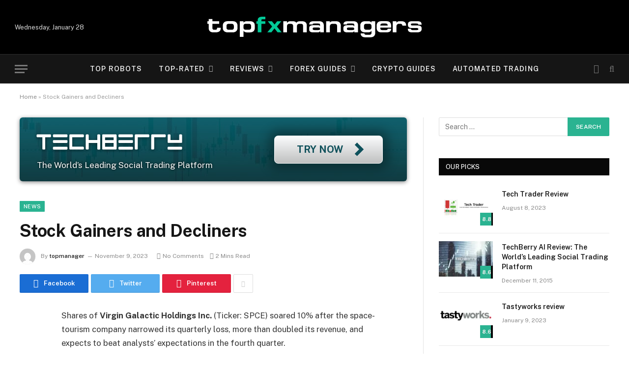

--- FILE ---
content_type: text/html; charset=UTF-8
request_url: https://topfxmanagers.com/stock-gainers-and-decliners/
body_size: 26436
content:

<!DOCTYPE html>
<html lang="en-US" class="s-light site-s-light">

<head>
	<meta charset="UTF-8" />
	<meta name="viewport" content="width=device-width, initial-scale=1" />
	<link type="image/x-icon" rel="shortcut icon" href="/wp-content/uploads/fbrfg/favicon.ico" />
	<script async src="https://www.googletagmanager.com/gtag/js?id=G-W5JJ34LL0H"></script>
	<script>
	  window.dataLayer = window.dataLayer || [];
	  function gtag(){dataLayer.push(arguments);}
	  gtag('js', new Date());
	  gtag('config', 'G-W5JJ34LL0H');
	</script>
	<script>(function(w,d,s,l,i){w[l]=w[l]||[];w[l].push({'gtm.start':
	new Date().getTime(),event:'gtm.js'});var f=d.getElementsByTagName(s)[0],
	j=d.createElement(s),dl=l!='dataLayer'?'&l='+l:'';j.async=true;j.src=
	'https://www.googletagmanager.com/gtm.js?id='+i+dl;f.parentNode.insertBefore(j,f);
	})(window,document,'script','dataLayer','GTM-5Z45BFJ');</script>
	<meta name='robots' content='index, follow, max-image-preview:large, max-snippet:-1, max-video-preview:-1' />

	<!-- This site is optimized with the Yoast SEO plugin v19.0 - https://yoast.com/wordpress/plugins/seo/ -->
	<title>Top Stock Gainers and Decliners</title><link rel="preload" as="style" href="https://fonts.googleapis.com/css?family=Public%20Sans%3A400%2C400i%2C500%2C600%2C700&#038;display=swap" /><link rel="stylesheet" href="https://fonts.googleapis.com/css?family=Public%20Sans%3A400%2C400i%2C500%2C600%2C700&#038;display=swap" media="print" onload="this.media='all'" /><noscript><link rel="stylesheet" href="https://fonts.googleapis.com/css?family=Public%20Sans%3A400%2C400i%2C500%2C600%2C700&#038;display=swap" /></noscript><style id="rocket-critical-css">ul{box-sizing:border-box}:root{--wp--preset--font-size--normal:16px;--wp--preset--font-size--huge:42px}.screen-reader-text{border:0;clip:rect(1px,1px,1px,1px);-webkit-clip-path:inset(50%);clip-path:inset(50%);height:1px;margin:-1px;overflow:hidden;padding:0;position:absolute;width:1px;word-wrap:normal!important}html,body,div,span,h1,h4,h5,p,a,em,img,i,ul,li,form,label,article,aside,nav,section,time,button,input{margin:0;padding:0;border:0;vertical-align:baseline;font-size:100%;font-family:inherit}article,aside,nav,section{display:block}ul{list-style:none}button,input[type=submit]{box-sizing:content-box;-webkit-appearance:none}button::-moz-focus-inner,input::-moz-focus-inner{border:0;padding:0}input[type=search]::-webkit-search-cancel-button,input[type=search]::-webkit-search-decoration{-webkit-appearance:none}input[type=search]{-webkit-appearance:none}a img{border:0}img{max-width:100%;height:auto}@media screen and (-ms-high-contrast:active),(-ms-high-contrast:none){img{min-height:1px}}::-webkit-input-placeholder{color:inherit}::-moz-placeholder{color:inherit;opacity:1}:-ms-input-placeholder{color:inherit}html{box-sizing:border-box}*,*::before,*::after{box-sizing:inherit}:root{--body-font:"Public Sans", system-ui, sans-serif;--ui-font:var(--body-font);--text-font:var(--body-font);--title-font:var(--ui-font);--h-font:var(--ui-font);--text-size:14px;--text-lh:1.714;--main-width:1200px;--grid-gutter:36px;--wrap-padding:35px;--boxed-pad:45px;--sidebar-width:33.3333333%;--sidebar-pad:38px;--c-sidebar-sep:var(--c-separator2);--max-width-md:680px;--title-size-xs:14px;--title-size-s:16px;--title-size-n:18px;--title-size-m:20px;--title-size-l:25px;--title-size-xl:30px;--title-fw-semi:600;--title-fw-bold:700;--grid-p-title:var(--title-size-m);--grid-sm-p-title:var(--title-size-s);--grid-lg-p-title:var(--title-size-l);--list-p-title:calc(var(--title-size-m) * 1.05);--small-p-title:var(--title-size-xs);--feat-grid-title-s:var(--title-size-n);--feat-grid-title-m:var(--title-size-m);--feat-grid-title-l:var(--title-size-l);--excerpt-size:15px;--post-content-size:1.186rem;--post-content-lh:1.7;--post-content-gaps:1.54em;--single-content-size:var(--post-content-size);--p-media-margin:1.867em;--c-facebook:#1a6dd4;--c-twitter:#55acef;--c-pinterest:#e4223e;--c-linkedin:#02669a;--c-tumblr:#44546b;--c-instagram:#c13584;--c-vk:#45668e;--c-vimeo:#1ab7ea;--c-youtube:#ff0000;--c-dribble:#ea4c89;--c-flickr:#0063dc;--c-email:#080808;--c-whatsapp:#23c761;--c-soundcloud:#ff8800;--c-rss:#f97d1e;--c-reddit:#ff4500;--block-wrap-mb:55px;--btn-height:38px;--btn-shadow:0 2px 7px -4px rgba(0, 0, 0, 0.16)}@media (max-width:767px){:root{--block-wrap-mb:45px}}:root,.s-light{--c-main:#2ab391;--c-main-rgb:42, 179, 145;--c-contrast-0:#fff;--c-contrast-10:#fbfbfb;--c-contrast-50:#f7f7f7;--c-contrast-75:#efefef;--c-contrast-100:#e8e8e8;--c-contrast-125:#e2e2e2;--c-contrast-150:#ddd;--c-contrast-200:#ccc;--c-contrast-300:#bbb;--c-contrast-400:#999;--c-contrast-450:#8a8a8a;--c-contrast-500:#777;--c-contrast-600:#666;--c-contrast-650:#505050;--c-contrast-700:#444;--c-contrast-800:#333;--c-contrast-850:#191919;--c-contrast-900:#161616;--c-contrast:#000;--c-rgba:0, 0, 0;--c-separator:var(--c-contrast-100);--c-separator2:var(--c-contrast-125);--c-links:var(--c-contrast-900);--c-headings:var(--c-contrast-900);--c-excerpts:var(--c-contrast-650);--c-nav:var(--c-contrast-900);--c-nav-hov-bg:transparent;--c-nav-drop-sep:rgba(0, 0, 0, .07);--c-nav-blip:var(--c-contrast-300);--c-post-meta:var(--c-contrast-450);--footer-mt:60px;--footer-bg:#f7f7f7;--footer-lower-bg:#f0f0f0}.s-dark:not(i){--c-contrast-0:#000;--c-contrast-10:#070707;--c-contrast-50:#111;--c-contrast-75:#151515;--c-contrast-100:#222;--c-contrast-125:#2b2b2b;--c-contrast-150:#333;--c-contrast-200:#444;--c-contrast-300:#555;--c-contrast-400:#777;--c-contrast-450:#999;--c-contrast-500:#bbb;--c-contrast-600:#c0c0c0;--c-contrast-650:#ccc;--c-contrast-700:#d1d1d1;--c-contrast-800:#ddd;--c-contrast-850:#ececec;--c-contrast-900:#f0f0f0;--c-contrast:#fff;--c-rgba:255, 255, 255;--c-a-hover:rgba(var(--c-rgba), .7);--c-headings:var(--c-contrast-850);--c-excerpts:var(--c-contrast-650);--c-separator:rgba(var(--c-rgba), .13);--c-separator2:rgba(var(--c-rgba), .13);--c-links:var(--c-contrast-900);--c-headings:var(--c-contrast-850);--c-nav:var(--c-contrast-900);--c-nav-drop-bg:var(--c-contrast-10);--c-nav-drop-sep:rgba(255, 255, 255, .1);--c-post-meta:rgba(var(--c-rgba), .65);--c-email:var(--c-contrast-300);--c-input-bg:rgba(var(--c-rgba), .1);--footer-bg:#0f0f11;--footer-lower-bg:#040404}html{font-size:14px}body{font-family:var(--body-font);line-height:1.5;color:var(--body-color,var(--c-contrast-700));background:var(--c-contrast-0);-webkit-text-size-adjust:100%;overflow-x:hidden}@media (max-width:1200px){html,body{overflow-x:hidden}}:root{--admin-bar-h:32px}@media (max-width:782px){:root{--admin-bar-h:46px}}*,:before,:after{-webkit-font-smoothing:antialiased}p{margin-bottom:21px;word-break:break-all;word-break:break-word;overflow-wrap:break-word}h1{font-size:1.846em}h4{font-size:1.21em}h5{font-size:1.107em}h1,h4,h5{font-weight:var(--title-fw-bold);font-family:var(--h-font);color:var(--c-headings)}a{color:var(--c-a,var(--c-links));text-decoration:none}input{border:1px solid var(--c-contrast-150);padding:7px 12px;outline:0;height:auto;font-size:14px;color:var(--c-contrast-500);max-width:100%;border-radius:2px;box-shadow:0 2px 7px -4px rgba(0,0,0,.1);background:var(--c-input-bg,var(--c-contrast-0))}input{width:var(--input-width,initial);height:var(--input-height,38px)}input[type=submit],button{-webkit-appearance:none;padding:var(--btn-pad,0 17px);font-family:var(--ui-font);font-size:var(--btn-f-size,12px);font-weight:var(--btn-f-weight,600);line-height:var(--btn-l-height,var(--btn-height));height:var(--btn-height);letter-spacing:.03em;text-transform:uppercase;text-align:center;box-shadow:var(--btn-shadow);background:var(--c-main);color:#fff;border:0;border-radius:2px}.search-form{display:flex}.search-form label{flex-grow:1;max-width:400px}.search-form .search-field{width:100%}.search-form input[type=submit]{border-top-left-radius:0;border-bottom-left-radius:0;margin-left:-2px}.cf:after,.cf:before{content:"";display:table;flex-basis:0;order:1}.cf:after{clear:both}.visuallyhidden,.screen-reader-text{border:0;clip:rect(0 0 0 0);height:1px;margin:-1px;overflow:hidden;padding:0;position:absolute;width:1px}.post-title{color:var(--c-headings);font-family:var(--title-font);line-height:1.36}.post-title a{--c-links:initial;--c-a:initial;--c-a-hover:var(--c-main);display:block}@media (min-width:941px){.wp-post-image{will-change:opacity}}.media-ratio{position:relative;display:block;height:0}.media-ratio .wp-post-image{position:absolute;top:0;left:0;width:100%;height:100%;-o-object-fit:cover;object-fit:cover}.ts-contain,.wrap,.main-wrap{max-width:100%;box-sizing:border-box}.ts-contain,.wrap{width:100%;margin:0 auto}@media (min-width:1201px){.wrap{width:var(--main-width)}}@media (max-width:940px){.wrap{max-width:var(--max-width-md)}}@media (min-width:1201px){.ts-contain,.main{width:calc(var(--main-width) + var(--wrap-padding) * 2)}}@media (max-width:940px){.ts-contain,.main{max-width:calc(var(--max-width-md) + 70px)}}.main{margin:42px auto}.ts-contain,.main{padding:0 35px;padding:0 var(--wrap-padding)}@media (max-width:940px){.ts-contain,.main{padding-left:25px;padding-right:25px}}@media (max-width:540px){.ts-contain,.main{padding-left:20px;padding-right:20px}}@media (max-width:350px){.ts-contain,.main{padding-left:15px;padding-right:15px}}@media (min-width:941px){.main-content:not(.main){width:calc(100% - var(--sidebar-width))}}.ts-row{--grid-gutter-h:calc(var(--grid-gutter) / 2);display:flex;flex-wrap:wrap;margin-right:calc(-1 * var(--grid-gutter-h));margin-left:calc(-1 * var(--grid-gutter-h))}.grid{display:grid;grid-column-gap:var(--grid-gutter);grid-row-gap:var(--grid-row-gap,0)}@media (max-width:767px){.grid{--grid-gutter:26px}}.grid-1{--col:100%;grid-template-columns:repeat(1,minmax(0,1fr))}@media (max-width:940px){.md\:grid-1{--col:100%;grid-template-columns:repeat(1,minmax(0,1fr))}}@media (max-width:767px){.sm\:grid-1{--col:100%;grid-template-columns:repeat(1,minmax(0,1fr))}}@media (max-width:540px){.xs\:grid-1{--col:100%;grid-template-columns:repeat(1,minmax(0,1fr))}}.col-4{width:33.3333333%}.col-8{width:66.6666667%}[class^=col-]{flex:0 0 auto;padding-left:var(--grid-gutter-h);padding-right:var(--grid-gutter-h)}@media (max-width:940px){[class^=col-]{width:100%}}.breadcrumbs{margin:0 auto;margin-bottom:30px;font-family:var(--ui-font);--c-a:var(--c-contrast-450);--c-a-hover:var(--c-links);font-size:12px;color:var(--c-contrast-400);line-height:1}.breadcrumbs .inner{text-overflow:ellipsis;overflow:hidden;white-space:nowrap;line-height:1.2}.breadcrumbs-a{margin-top:20px;margin-bottom:20px}.breadcrumbs-a+.main{margin-top:35px}.spc-social-bg{--c-spc-social:#fff}.spc-social-bg .s-facebook{background:var(--c-facebook)}.spc-social-bg .s-twitter{background:var(--c-twitter)}.spc-social-bg .s-pinterest{background:var(--c-pinterest)}.spc-social-bg .s-tumblr{background:var(--c-tumblr)}.spc-social-bg .s-linkedin{background:var(--c-linkedin)}.spc-social-bg .s-vk{background:var(--c-vk)}.spc-social-bg .s-email{background:var(--c-email)}.spc-social-bg .s-whatsapp{background:var(--c-whatsapp)}.post-meta{--p-meta-sep:"\2014";display:flex;flex-direction:column;margin-bottom:var(--p-meta-mb,initial);font-family:var(--ui-font);font-size:12px;color:var(--c-post-meta);line-height:1.5}.post-meta-items a{color:inherit}.post-meta .has-author-img{line-height:1.9}.post-meta .meta-item:before{content:"\2014";content:var(--p-meta-sep);padding:0 var(--p-meta-sep-pad,4px);display:inline-block;transform:scale(.916)}.post-meta .has-icon{white-space:nowrap}.post-meta .has-icon:before{display:none}.post-meta .has-icon i{font-size:var(--p-meta-icons-s,1.083em);margin-right:4px}.post-meta .has-next-icon{margin-right:var(--p-meta-icons-mr,10px)}.post-meta .has-next-icon:not(.has-icon){margin-right:18px}.post-meta .meta-item:first-child:before{display:none}.post-meta .post-title{margin:9px 0}.post-meta .post-author>a{color:var(--c-contrast-850);font-weight:500}.post-meta .post-author img{margin-right:7px;display:inline-flex;vertical-align:middle;border-radius:50%;align-self:center;box-shadow:0 0 1px rgba(0,0,0,.2)}.post-meta .cat-labels{display:inline-flex;margin-bottom:-5px}.post-meta .cat-labels .category{display:inline-flex;margin-bottom:6px}.post-meta>:last-child{margin-bottom:0}.post-meta>:first-child{margin-top:0}.post-meta>.is-title:first-child{margin-top:0!important}.l-post .media{position:relative;align-self:flex-start}.l-post img{max-width:initial}.l-post .image-link{display:block;position:relative;max-width:100%}.l-post .post-title{font-size:var(--title-size-m);font-weight:var(--title-fw-bold)}.l-post .c-overlay{position:absolute;bottom:0;z-index:1}.l-post .review{font-family:var(--ui-font)}.l-post .review-number{position:absolute;right:0;bottom:0;background:#080808;height:32px;line-height:32px;min-width:30px;text-align:center;font-size:11px;font-weight:700;color:#efefef}.l-post .review-number span{display:block;position:relative;z-index:1}.l-post .review-number .progress{z-index:0;position:absolute;top:0;left:0;background:var(--c-main);height:100%;width:0}.small-post{display:flex;width:100%;--post-format-scale:.82}.small-post .post-title{font-size:var(--small-p-title);font-weight:var(--title-fw-semi);line-height:1.43}.small-post .media{display:block;width:110px;max-width:40%;margin-right:18px;flex-shrink:0}.small-post .media img{display:block}.small-post .content{margin-top:2px;flex-grow:1}.small-post .review-number{height:26px;line-height:26px;min-width:26px}.loop-sep{overflow:hidden}.loop-sep .l-post:after{content:"";position:absolute;left:0;width:100%;bottom:calc(var(--grid-row-gap)/2 * -1);border-bottom:1px solid var(--c-separator)}.loop-small{--grid-row-gap:25px}.loop-small .l-post{position:relative}.loop-small-sep{--grid-row-gap:32px}.feat-grid .item-1{grid-area:item1}.feat-grid .item-2{grid-area:item2}.feat-grid .item-3{grid-area:item3}.feat-grid .item-4{grid-area:item4}.feat-grid .item-5{grid-area:item5}.feat-grid-equals .item{grid-area:unset}@media (max-width:940px){.feat-grid-a .items-wrap .item{grid-area:initial}}@media (max-width:940px){.feat-grid-d .items-wrap .item:not(.item-1):not(.item-2){grid-area:initial}}.mobile-menu{--c-sep:rgba(var(--c-rgba), .08);font-size:16px;font-family:var(--ui-font);font-weight:700;letter-spacing:0;color:var(--c-links);-webkit-font-smoothing:antialiased}.s-dark .mobile-menu{--c-sep:rgba(var(--c-rgba), 0.11)}.mobile-menu li{position:relative;display:flex;width:100%;flex-wrap:wrap;border-bottom:1px solid var(--c-sep)}.mobile-menu li a{max-width:calc(100% - 65px);float:none;display:block;padding:12px 0;padding-right:50px;line-height:1.5;color:inherit}.mobile-menu li li{padding-left:12px;border:0}.mobile-menu ul{width:100%;max-height:0;opacity:0;background:0 0;overflow:hidden;border:0}.mobile-menu ul li a{padding:8px 0;font-size:.93em;font-size:max(13px,.93em);font-weight:500}.mobile-menu .chevron{display:flex;align-items:center;margin-left:auto;padding:0 25px;margin-right:-15px;border:0;color:var(--c-contrast-400);text-align:center;font-size:12px;-webkit-text-stroke:1.2px var(--c-contrast-0);line-height:1.8}.off-canvas{position:fixed;top:0;left:0;display:flex;flex-direction:column;height:100%;width:80vw;min-width:320px;max-width:370px;box-sizing:border-box;background:var(--c-contrast-0);z-index:10000;transform:translate3d(-100%,0,0);visibility:hidden}@media (max-width:350px){.off-canvas{min-width:300px}}.off-canvas-head{padding:0 25px;padding-top:38px;margin-bottom:20px}.off-canvas-content{display:flex;flex-direction:column;padding:25px;overflow-y:auto;overflow-x:hidden;flex:1 1 auto}@media (min-width:941px){.off-canvas-content{--c-sb:var(--c-contrast-200);--c-sb-track:transparent;--sb-size:4px;--sb-width:thin;scrollbar-width:var(--sb-width);scrollbar-color:var(--c-sb) var(--c-sb-track)}.off-canvas-content::-webkit-scrollbar-track{background-color:var(--c-sb-track)}.off-canvas-content::-webkit-scrollbar-thumb{background-color:var(--c-sb);border-radius:3px}}.off-canvas .mobile-menu{margin-bottom:45px}.off-canvas .ts-logo{display:flex;justify-content:center;align-items:center}.off-canvas .close{position:absolute;top:0;right:0;padding:0 9px;background:#161616;color:#fff;line-height:26px;font-size:14px}.off-canvas .mobile-menu{margin-top:-10px;opacity:.2}.off-canvas.s-dark .close{background:var(--c-contrast-200)}@media (max-width:940px){.off-canvas.hide-widgets-sm .off-canvas-widgets{display:none}}.off-canvas-backdrop{content:"";position:fixed;opacity:0;z-index:9999;height:0;width:0;top:0;left:0;background:rgba(0,0,0,.3)}.off-canvas-widgets{margin-bottom:45px}.off-canvas-widgets .widget{margin-bottom:45px}.off-canvas-widgets .widget:last-child{margin-bottom:0}.search-modal-box{padding:0 50px;margin:0 auto;max-width:790px}@media (max-width:767px){.search-modal-box{max-width:100%}}.search-modal-wrap{display:none}.block-head{--line-weight:1px;--c-border:var(--c-separator2);--space-below:26px;--c-block:var(--c-main);display:flex;flex-wrap:nowrap;font-family:var(--ui-font);align-items:center;justify-content:space-between;margin-bottom:var(--space-below)}.block-head .heading{font-size:17px;font-weight:700;line-height:1.2;text-transform:uppercase;color:var(--c-block);flex-shrink:0}.block-head-ac{--c-block:var(--c-contrast-900)}.block-head-b{--space-below:28px}.block-head-g{padding:10px 14px;background:#080808}.block-head-g .heading{font-size:13px;font-weight:500;color:#fff;letter-spacing:.02em}.cat-labels{line-height:0}.cat-labels a,.cat-labels .category{display:inline-flex;background:var(--c-main);margin-right:var(--cat-label-mr,5px);padding:0 8px;color:#fff;border-radius:1px;font-family:var(--ui-font);font-size:11px;font-weight:500;text-transform:uppercase;letter-spacing:.03em;line-height:22px}.cat-labels a:last-child,.cat-labels .category:last-child{margin-right:0}.ar-bunyad-main{padding-bottom:65.3553299%}.ar-bunyad-thumb{padding-bottom:69.0909091%}.navigation{--nav-height:var(--head-h, 43px);font-family:var(--ui-font);color:var(--c-nav);height:100%;align-self:center}.s-dark .navigation{--c-nav-blip:initial}.navigation ul{display:flex;list-style:none;line-height:1.6}.navigation .menu,.navigation .menu li{height:100%}.navigation .menu>li>a,.navigation .sub-menu>li>a{display:flex;align-items:center}.navigation .menu>li>a{color:inherit}@media (max-width:940px){.navigation .menu{display:none}}.navigation .menu>li>a{height:100%;text-decoration:none;text-transform:var(--nav-text-case);padding:0 var(--nav-items-space,17px);font-size:var(--nav-text,15px);font-weight:var(--nav-text-weight,600);letter-spacing:var(--nav-ls,inherit)}@media (min-width:941px) and (max-width:1200px){.navigation .menu>li>a{padding:0 5px;padding:0 max(5px,calc(var(--nav-items-space) * .6));font-size:calc(10px + (var(--nav-text) - 10px) * .7)}}.navigation .menu li>a:after{display:inline-block;content:"\f107";font-family:ts-icons;font-style:normal;font-weight:400;font-size:14px;line-height:1;color:var(--c-nav-blip,inherit);margin-left:8px}@media (min-width:941px) and (max-width:1200px){.navigation .menu li>a:after{margin-left:5px;font-size:12px}}.navigation .menu li>a:only-child:after{display:none}.navigation .menu>li:first-child>a{border-left:0;box-shadow:none}.navigation .menu ul,.navigation .menu .sub-menu{position:absolute;overflow:visible;visibility:hidden;display:block;opacity:0;padding:5px 0;background:var(--c-nav-drop-bg,var(--c-contrast-0));border:1px solid var(--c-nav-drop-sep);box-shadow:rgba(0,0,0,.08) 0 2px 3px -1px,rgba(0,0,0,.06) 0 4px 11px -2px;z-index:110}.navigation .menu>li:not(.item-mega-menu){position:relative}.navigation .menu>li>ul{top:100%}.navigation .sub-menu li>a:after{content:"\f105";font-size:13px;margin-left:25px;text-shadow:none;display:inline-flex;align-self:center}.navigation .menu li li>a:after{display:block;float:right;line-height:inherit}.navigation .menu>li li a{float:none;display:block;padding:9px 22px;border-top:1px solid var(--c-nav-drop-sep);font-size:var(--nav-drop-text,14px);letter-spacing:var(--nav-drop-ls,inherit);font-weight:var(--nav-drop-fw,400);color:var(--c-nav-drop,inherit);text-transform:none;text-decoration:none}.navigation .menu ul li{float:none;min-width:235px;max-width:350px;border-top:0;padding:0;position:relative}.navigation .menu ul>li:first-child>a{border-top:0;box-shadow:none}.nav-hov-a{--c-nav-hov:var(--c-main);--c-nav-drop-hov:var(--c-nav-hov)}@media (max-width:940px){.smart-head{display:none}}.smart-head-row{--icons-size:16px;--c-icons:var(--c-links)}.smart-head-row.s-dark{--c-a-hover:var(--c-main)}.smart-head .logo-link{--c-a-hover:var(--c-headings);display:flex;flex-shrink:0;align-items:center;font-size:37px;font-weight:700;text-align:center;letter-spacing:-1px}@media (max-width:540px){.smart-head .logo-link{font-size:28px}}.smart-head .logo-link>span{font:inherit;display:flex}.smart-head .logo-image{padding:10px 0;max-height:var(--head-h);-o-object-fit:contain;object-fit:contain}.smart-head .search-icon{color:var(--c-search-icon,var(--c-icons));font-size:var(--search-icon-size,var(--icons-size));display:flex;align-items:center;padding-left:5px;height:100%}.smart-head .h-date{--item-mr:30px;flex-shrink:0;font-size:13px}.smart-head .is-icon{padding:0 4px}.smart-head .has-icon,.smart-head .has-icon-only{display:inline-flex;align-items:center;height:100%;max-height:45px}.smart-head .has-icon:last-child,.smart-head .has-icon-only:last-child{padding-right:0}.smart-head .has-icon-only{--item-mr:9px}.smart-head .items-center .nav-wrap{justify-content:center}.scheme-switcher{position:relative}.scheme-switcher .icon{font-size:var(--icons-size);width:var(--icons-size)}.scheme-switcher .toggle{--c-a:var(--c-icons);line-height:1;width:100%;text-align:center}.scheme-switcher .toggle-light{position:absolute;top:50%;left:50%;transform:translate(-50%,-50%);opacity:0}.smart-head{--nav-items-space:17px;--head-top-h:40px;--head-mid-h:110px;--head-bot-h:55px;--head-row-pad:30px;--c-bg:transparent;--c-border:var(--c-contrast-75);--c-shadow:transparent;position:relative;box-shadow:0 3px 4px 0 var(--c-shadow)}.smart-head-row{padding:0 var(--head-row-pad);background-color:var(--c-bg);height:var(--head-h);border:0 solid transparent;color:var(--c-contrast-800)}@media (max-width:767px){.smart-head-row{padding:0 20px}}.smart-head-row>.inner{display:flex;justify-content:space-between;height:100%;position:relative}.smart-head-row-full{width:100%}.smart-head-row-3>.inner{display:grid;grid-template-columns:1fr auto 1fr;grid-template-columns:minmax(max-content,1fr) auto minmax(max-content,1fr)}@media (min-width:941px) and (max-width:1200px){.smart-head-row.has-center-nav>.inner{display:flex}}.smart-head-mid{--head-h:var(--head-mid-h)}.smart-head-mid.s-dark{--c-bg:var(--c-contrast-0)}.smart-head-bot{--head-h:var(--head-bot-h);border:1px solid var(--c-border);border-left:0;border-right:0}.smart-head-bot.s-dark{--c-bg:var(--c-contrast-0);--c-border:transparent}.smart-head .items{--item-mr:15px;display:flex;align-items:center;flex:1 1 auto;height:inherit}.smart-head .items>*{margin-left:var(--item-ml,0);margin-right:var(--item-mr)}.smart-head .items-right{justify-content:flex-end}.smart-head .items-center{justify-content:center;flex-shrink:0}.smart-head .items-center:not(.empty){padding-left:15px;padding-right:15px}.smart-head .items>:first-child{margin-left:0}.smart-head .items-right>:last-child,.smart-head .items-center>:last-child{margin-right:0}.smart-head-b{--head-mid-h:110px;--head-bot-h:60px;--c-bg:transparent;--c-border:var(--c-separator);--nav-text:14px;--nav-text-weight:600;--nav-ls:0.08em;--nav-text-case:uppercase}.smart-head-b .s-dark{--c-icons:var(--c-contrast-400)}.smart-head-b .navigation{--c-nav-blip:#aaa}.smart-head-b .smart-head-bot{--icons-size:18px;--c-border:rgba(255,255,255,.1)}.smart-head-b .smart-head-bot.s-dark{--c-bg:var(--c-contrast-75)}.smart-head-mobile{--head-top-h:45px;--head-mid-h:65px;display:block}@media (min-width:941px){.smart-head-mobile{display:none}}.smart-head-mobile .smart-head-row{--icons-size:18px;--c-icons:var(--c-contrast-800)}.smart-head-mobile .smart-head-mid{border-top-color:var(--c-main)}.smart-head-mobile .smart-head-row:last-child{border-bottom:1px solid var(--c-contrast-100)}.nav-wrap{width:100%;height:100%;display:flex}.offcanvas-toggle{display:flex;align-items:center;background:0 0;padding:0;box-shadow:none;line-height:1;height:100%}.hamburger-icon{--line-weight:3px;--line-width:100%;--height:17px;display:inline-flex;vertical-align:middle;height:var(--height);width:26px;position:relative}.hamburger-icon .inner,.hamburger-icon .inner:before,.hamburger-icon .inner:after{position:absolute;height:var(--line-weight);background-color:var(--c-hamburger,var(--c-icons))}.hamburger-icon .inner{top:auto;bottom:0;width:calc(100% - 6px)}.hamburger-icon .inner:before,.hamburger-icon .inner:after{display:block;content:"";width:calc(100% + 6px)}.hamburger-icon .inner:before{top:0;transform:translateY(calc(-1 * var(--height) + 100%))}.hamburger-icon .inner:after{bottom:0;transform:translateY(calc(-1 * var(--height)/2 + 50%))}.widget{font-size:14px;--li-pad:5px;--c-li-sep:transparent}.widget_search{overflow:hidden}.widget_search label>span{display:none}.s-head-modern{--cat-label-mr:8px;--p-meta-icons-mr:12px;--title-size:35px;margin-bottom:25px}.s-head-modern .cat-labels{position:static}.s-head-modern .post-meta{margin-bottom:20px}.s-head-modern .post-title{margin:15px 0;font-size:var(--title-size);font-weight:700;line-height:1.24;letter-spacing:-.005em}@media (max-width:767px){.s-head-modern .post-title{font-size:calc(var(--title-size) * 0.829)}}.s-head-modern .cat-labels{padding-bottom:1px}.s-head-modern .post-author img{margin-right:11px}.s-head-modern>:last-child{margin-bottom:0}.single-featured{margin-bottom:32px}.post-share-b{--service-sm-width:42px;display:flex;font-family:var(--ui-font)}.post-share-b:not(._){margin-bottom:-5px}.post-share-b .service{display:flex;flex:0 1 auto;min-width:100px;width:var(--service-width,140px);margin-right:5px;margin-bottom:5px;border-radius:2px;color:#fff;line-height:38px;justify-content:center;box-shadow:inset 0 -1px 2px rgba(0,0,0,.1)}@media (max-width:540px){.post-share-b .service{min-width:initial;flex:1 1 auto}}.post-share-b .service i{padding:0;font-size:17px;line-height:inherit}.post-share-b .service .label{margin-left:11px;font-size:13px;font-weight:600}@media (max-width:540px){.post-share-b .service .label{font-size:11px}}@media (max-width:415px){.post-share-b .service .label{display:none}}.post-share-b .service:nth-child(n+4){min-width:initial;width:var(--service-sm-width,42px)}.post-share-b .service:nth-child(n+4) .label{display:none}.post-share-b .service:nth-child(n+4){display:none}.post-share-b .show-more{display:flex;margin-bottom:5px;width:40px;min-width:38px;align-items:center;justify-content:center;border:1px solid var(--c-contrast-150);border-radius:2px;color:var(--c-contrast-200);font-size:13px}.post-share-float .label{display:none}.review-box .overall .best{display:none}.comment-respond small a{color:var(--c-contrast-400)}.block-wrap{margin-bottom:var(--block-wrap-mb)}.block-wrap.mb-none{margin-bottom:0}.block-content{position:relative}.main-sidebar{--sidebar-c-pad:var(--sidebar-pad);width:100%}@media (min-width:941px){.main-sidebar{padding-left:var(--sidebar-c-pad);margin-left:auto;width:var(--sidebar-width)}}@media (max-width:940px){.main-sidebar{margin-top:50px}}.main-sidebar .widget{margin-bottom:45px}.has-sb-sep .main-sidebar{position:relative;border-left:1px solid transparent;--sidebar-c-pad:var(--sidebar-sep-pad, calc(var(--sidebar-pad) + 8px))}.has-sb-sep .main-sidebar:before{content:" ";position:absolute;border-left:1px solid var(--c-sidebar-sep);height:100%;margin-left:calc(-1 * (var(--grid-gutter)/4 + var(--sidebar-c-pad)/2))}@media (max-width:940px){.has-sb-sep .main-sidebar:before{display:none}}body.elementor-default{--e-global-color-smartmag-main:var(--c-main)}button::-moz-focus-inner{padding:0;border:0}@font-face{font-display:swap;font-family:ts-icons;src:url(https://topfxmanagers.com/wp-content/themes/smart-mag/css/icons/fonts/ts-icons.woff2?v2.1) format('woff2'),url(https://topfxmanagers.com/wp-content/themes/smart-mag/css/icons/fonts/ts-icons.woff?v2.1) format('woff'),url(https://topfxmanagers.com/wp-content/themes/smart-mag/css/icons/fonts/ts-icons.ttf?v2.1) format('truetype'),url(https://topfxmanagers.com/wp-content/themes/smart-mag/css/icons/fonts/ts-icons.svg?v2.1#ts-icons) format('svg');font-weight:400;font-style:normal}.tsi{display:inline-block;font:normal normal normal 14px/1 ts-icons;font-size:inherit;text-rendering:auto;-webkit-font-smoothing:antialiased;-moz-osx-font-smoothing:grayscale}.tsi-moon:before{content:"\e902"}.tsi-clock:before{content:"\e900"}.tsi-bright:before{content:"\e901"}.tsi-search:before{content:"\f002"}.tsi-envelope-o:before{content:"\f003"}.tsi-times:before{content:"\f00d"}.tsi-share:before{content:"\f064"}.tsi-chevron-down:before{content:"\f078"}.tsi-twitter:before{content:"\f099"}.tsi-facebook:before{content:"\f09a"}.tsi-pinterest:before{content:"\f0d2"}.tsi-linkedin:before{content:"\f0e1"}.tsi-comment-o:before{content:"\f0e5"}.tsi-tumblr:before{content:"\f173"}.tsi-vk:before{content:"\f189"}.tsi-whatsapp:before{content:"\f232"}</style>
	<meta name="description" content="Read about the latest stock winners and losers in the market. Find out which companies are soaring and which ones are sinking." />
	<link rel="canonical" href="https://topfxmanagers.com/stock-gainers-and-decliners/" />
	<meta property="og:locale" content="en_US" />
	<meta property="og:type" content="article" />
	<meta property="og:title" content="Top Stock Gainers and Decliners" />
	<meta property="og:description" content="Read about the latest stock winners and losers in the market. Find out which companies are soaring and which ones are sinking." />
	<meta property="og:url" content="https://topfxmanagers.com/stock-gainers-and-decliners/" />
	<meta property="og:site_name" content="Top FX Managers" />
	<meta property="article:published_time" content="2023-11-09T10:37:11+00:00" />
	<meta property="og:image" content="https://topfxmanagers.com/wp-content/uploads/2025/07/fx_top.jpg" />
	<meta property="og:image:width" content="1200" />
	<meta property="og:image:height" content="630" />
	<meta property="og:image:type" content="image/jpeg" />
	<meta name="twitter:card" content="summary_large_image" />
	<script type="application/ld+json" class="yoast-schema-graph">{"@context":"https://schema.org","@graph":[{"@type":"Organization","@id":"https://topfxmanagers.com/#organization","name":"Top FX Managers","url":"https://topfxmanagers.com/","sameAs":[],"logo":{"@type":"ImageObject","inLanguage":"en-US","@id":"https://topfxmanagers.com/#/schema/logo/image/","url":"https://topfxmanagers.com/wp-content/uploads/2021/04/topfxmanagers_og_1.jpg","contentUrl":"https://topfxmanagers.com/wp-content/uploads/2021/04/topfxmanagers_og_1.jpg","width":1200,"height":627,"caption":"Top FX Managers"},"image":{"@id":"https://topfxmanagers.com/#/schema/logo/image/"}},{"@type":"WebSite","@id":"https://topfxmanagers.com/#website","url":"https://topfxmanagers.com/","name":"Top FX Managers","description":"","publisher":{"@id":"https://topfxmanagers.com/#organization"},"potentialAction":[{"@type":"SearchAction","target":{"@type":"EntryPoint","urlTemplate":"https://topfxmanagers.com/?s={search_term_string}"},"query-input":"required name=search_term_string"}],"inLanguage":"en-US"},{"@type":"WebPage","@id":"https://topfxmanagers.com/stock-gainers-and-decliners/#webpage","url":"https://topfxmanagers.com/stock-gainers-and-decliners/","name":"Top Stock Gainers and Decliners","isPartOf":{"@id":"https://topfxmanagers.com/#website"},"datePublished":"2023-11-09T10:37:11+00:00","dateModified":"2023-11-09T10:37:11+00:00","description":"Read about the latest stock winners and losers in the market. Find out which companies are soaring and which ones are sinking.","breadcrumb":{"@id":"https://topfxmanagers.com/stock-gainers-and-decliners/#breadcrumb"},"inLanguage":"en-US","potentialAction":[{"@type":"ReadAction","target":["https://topfxmanagers.com/stock-gainers-and-decliners/"]}]},{"@type":"BreadcrumbList","@id":"https://topfxmanagers.com/stock-gainers-and-decliners/#breadcrumb","itemListElement":[{"@type":"ListItem","position":1,"name":"Home","item":"https://topfxmanagers.com/"},{"@type":"ListItem","position":2,"name":"Stock Gainers and Decliners"}]},{"@type":"Article","@id":"https://topfxmanagers.com/stock-gainers-and-decliners/#article","isPartOf":{"@id":"https://topfxmanagers.com/stock-gainers-and-decliners/#webpage"},"author":{"@id":"https://topfxmanagers.com/#/schema/person/969f27e4631af4fd4748fa53b7ad4c93"},"headline":"Stock Gainers and Decliners","datePublished":"2023-11-09T10:37:11+00:00","dateModified":"2023-11-09T10:37:11+00:00","mainEntityOfPage":{"@id":"https://topfxmanagers.com/stock-gainers-and-decliners/#webpage"},"wordCount":199,"commentCount":0,"publisher":{"@id":"https://topfxmanagers.com/#organization"},"keywords":["earnings report","Market Share","profit outlook","Revenue Surge","sales forecast","Stock Market"],"articleSection":["News"],"inLanguage":"en-US","potentialAction":[{"@type":"CommentAction","name":"Comment","target":["https://topfxmanagers.com/stock-gainers-and-decliners/#respond"]}]},{"@type":"Person","@id":"https://topfxmanagers.com/#/schema/person/969f27e4631af4fd4748fa53b7ad4c93","name":"topmanager","image":{"@type":"ImageObject","inLanguage":"en-US","@id":"https://topfxmanagers.com/#/schema/person/image/","url":"https://secure.gravatar.com/avatar/2bf2114e1784c3ff8db460ce17da9a6d70d0d03a824196ed086bb232de33c6f0?s=96&d=mm&r=g","contentUrl":"https://secure.gravatar.com/avatar/2bf2114e1784c3ff8db460ce17da9a6d70d0d03a824196ed086bb232de33c6f0?s=96&d=mm&r=g","caption":"topmanager"}}]}</script>
	<!-- / Yoast SEO plugin. -->


<link rel='dns-prefetch' href='//fonts.googleapis.com' />
<link href='https://fonts.gstatic.com' crossorigin rel='preconnect' />
<link rel="alternate" type="application/rss+xml" title="Top FX Managers &raquo; Feed" href="https://topfxmanagers.com/feed/" />
<link rel="alternate" type="application/rss+xml" title="Top FX Managers &raquo; Comments Feed" href="https://topfxmanagers.com/comments/feed/" />
<link rel="alternate" type="application/rss+xml" title="Top FX Managers &raquo; Stock Gainers and Decliners Comments Feed" href="https://topfxmanagers.com/stock-gainers-and-decliners/feed/" />
<link rel="alternate" title="oEmbed (JSON)" type="application/json+oembed" href="https://topfxmanagers.com/wp-json/oembed/1.0/embed?url=https%3A%2F%2Ftopfxmanagers.com%2Fstock-gainers-and-decliners%2F" />
<link rel="alternate" title="oEmbed (XML)" type="text/xml+oembed" href="https://topfxmanagers.com/wp-json/oembed/1.0/embed?url=https%3A%2F%2Ftopfxmanagers.com%2Fstock-gainers-and-decliners%2F&#038;format=xml" />
<style id='wp-img-auto-sizes-contain-inline-css' type='text/css'>
img:is([sizes=auto i],[sizes^="auto," i]){contain-intrinsic-size:3000px 1500px}
/*# sourceURL=wp-img-auto-sizes-contain-inline-css */
</style>
<style id='wp-emoji-styles-inline-css' type='text/css'>

	img.wp-smiley, img.emoji {
		display: inline !important;
		border: none !important;
		box-shadow: none !important;
		height: 1em !important;
		width: 1em !important;
		margin: 0 0.07em !important;
		vertical-align: -0.1em !important;
		background: none !important;
		padding: 0 !important;
	}
/*# sourceURL=wp-emoji-styles-inline-css */
</style>
<link rel='preload'  href='https://topfxmanagers.com/wp-includes/css/dist/block-library/style.min.css?ver=6.9' data-rocket-async="style" as="style" onload="this.onload=null;this.rel='stylesheet'" onerror="this.removeAttribute('data-rocket-async')"  type='text/css' media='all' />
<style id='global-styles-inline-css' type='text/css'>
:root{--wp--preset--aspect-ratio--square: 1;--wp--preset--aspect-ratio--4-3: 4/3;--wp--preset--aspect-ratio--3-4: 3/4;--wp--preset--aspect-ratio--3-2: 3/2;--wp--preset--aspect-ratio--2-3: 2/3;--wp--preset--aspect-ratio--16-9: 16/9;--wp--preset--aspect-ratio--9-16: 9/16;--wp--preset--color--black: #000000;--wp--preset--color--cyan-bluish-gray: #abb8c3;--wp--preset--color--white: #ffffff;--wp--preset--color--pale-pink: #f78da7;--wp--preset--color--vivid-red: #cf2e2e;--wp--preset--color--luminous-vivid-orange: #ff6900;--wp--preset--color--luminous-vivid-amber: #fcb900;--wp--preset--color--light-green-cyan: #7bdcb5;--wp--preset--color--vivid-green-cyan: #00d084;--wp--preset--color--pale-cyan-blue: #8ed1fc;--wp--preset--color--vivid-cyan-blue: #0693e3;--wp--preset--color--vivid-purple: #9b51e0;--wp--preset--gradient--vivid-cyan-blue-to-vivid-purple: linear-gradient(135deg,rgb(6,147,227) 0%,rgb(155,81,224) 100%);--wp--preset--gradient--light-green-cyan-to-vivid-green-cyan: linear-gradient(135deg,rgb(122,220,180) 0%,rgb(0,208,130) 100%);--wp--preset--gradient--luminous-vivid-amber-to-luminous-vivid-orange: linear-gradient(135deg,rgb(252,185,0) 0%,rgb(255,105,0) 100%);--wp--preset--gradient--luminous-vivid-orange-to-vivid-red: linear-gradient(135deg,rgb(255,105,0) 0%,rgb(207,46,46) 100%);--wp--preset--gradient--very-light-gray-to-cyan-bluish-gray: linear-gradient(135deg,rgb(238,238,238) 0%,rgb(169,184,195) 100%);--wp--preset--gradient--cool-to-warm-spectrum: linear-gradient(135deg,rgb(74,234,220) 0%,rgb(151,120,209) 20%,rgb(207,42,186) 40%,rgb(238,44,130) 60%,rgb(251,105,98) 80%,rgb(254,248,76) 100%);--wp--preset--gradient--blush-light-purple: linear-gradient(135deg,rgb(255,206,236) 0%,rgb(152,150,240) 100%);--wp--preset--gradient--blush-bordeaux: linear-gradient(135deg,rgb(254,205,165) 0%,rgb(254,45,45) 50%,rgb(107,0,62) 100%);--wp--preset--gradient--luminous-dusk: linear-gradient(135deg,rgb(255,203,112) 0%,rgb(199,81,192) 50%,rgb(65,88,208) 100%);--wp--preset--gradient--pale-ocean: linear-gradient(135deg,rgb(255,245,203) 0%,rgb(182,227,212) 50%,rgb(51,167,181) 100%);--wp--preset--gradient--electric-grass: linear-gradient(135deg,rgb(202,248,128) 0%,rgb(113,206,126) 100%);--wp--preset--gradient--midnight: linear-gradient(135deg,rgb(2,3,129) 0%,rgb(40,116,252) 100%);--wp--preset--font-size--small: 13px;--wp--preset--font-size--medium: 20px;--wp--preset--font-size--large: 36px;--wp--preset--font-size--x-large: 42px;--wp--preset--spacing--20: 0.44rem;--wp--preset--spacing--30: 0.67rem;--wp--preset--spacing--40: 1rem;--wp--preset--spacing--50: 1.5rem;--wp--preset--spacing--60: 2.25rem;--wp--preset--spacing--70: 3.38rem;--wp--preset--spacing--80: 5.06rem;--wp--preset--shadow--natural: 6px 6px 9px rgba(0, 0, 0, 0.2);--wp--preset--shadow--deep: 12px 12px 50px rgba(0, 0, 0, 0.4);--wp--preset--shadow--sharp: 6px 6px 0px rgba(0, 0, 0, 0.2);--wp--preset--shadow--outlined: 6px 6px 0px -3px rgb(255, 255, 255), 6px 6px rgb(0, 0, 0);--wp--preset--shadow--crisp: 6px 6px 0px rgb(0, 0, 0);}:where(.is-layout-flex){gap: 0.5em;}:where(.is-layout-grid){gap: 0.5em;}body .is-layout-flex{display: flex;}.is-layout-flex{flex-wrap: wrap;align-items: center;}.is-layout-flex > :is(*, div){margin: 0;}body .is-layout-grid{display: grid;}.is-layout-grid > :is(*, div){margin: 0;}:where(.wp-block-columns.is-layout-flex){gap: 2em;}:where(.wp-block-columns.is-layout-grid){gap: 2em;}:where(.wp-block-post-template.is-layout-flex){gap: 1.25em;}:where(.wp-block-post-template.is-layout-grid){gap: 1.25em;}.has-black-color{color: var(--wp--preset--color--black) !important;}.has-cyan-bluish-gray-color{color: var(--wp--preset--color--cyan-bluish-gray) !important;}.has-white-color{color: var(--wp--preset--color--white) !important;}.has-pale-pink-color{color: var(--wp--preset--color--pale-pink) !important;}.has-vivid-red-color{color: var(--wp--preset--color--vivid-red) !important;}.has-luminous-vivid-orange-color{color: var(--wp--preset--color--luminous-vivid-orange) !important;}.has-luminous-vivid-amber-color{color: var(--wp--preset--color--luminous-vivid-amber) !important;}.has-light-green-cyan-color{color: var(--wp--preset--color--light-green-cyan) !important;}.has-vivid-green-cyan-color{color: var(--wp--preset--color--vivid-green-cyan) !important;}.has-pale-cyan-blue-color{color: var(--wp--preset--color--pale-cyan-blue) !important;}.has-vivid-cyan-blue-color{color: var(--wp--preset--color--vivid-cyan-blue) !important;}.has-vivid-purple-color{color: var(--wp--preset--color--vivid-purple) !important;}.has-black-background-color{background-color: var(--wp--preset--color--black) !important;}.has-cyan-bluish-gray-background-color{background-color: var(--wp--preset--color--cyan-bluish-gray) !important;}.has-white-background-color{background-color: var(--wp--preset--color--white) !important;}.has-pale-pink-background-color{background-color: var(--wp--preset--color--pale-pink) !important;}.has-vivid-red-background-color{background-color: var(--wp--preset--color--vivid-red) !important;}.has-luminous-vivid-orange-background-color{background-color: var(--wp--preset--color--luminous-vivid-orange) !important;}.has-luminous-vivid-amber-background-color{background-color: var(--wp--preset--color--luminous-vivid-amber) !important;}.has-light-green-cyan-background-color{background-color: var(--wp--preset--color--light-green-cyan) !important;}.has-vivid-green-cyan-background-color{background-color: var(--wp--preset--color--vivid-green-cyan) !important;}.has-pale-cyan-blue-background-color{background-color: var(--wp--preset--color--pale-cyan-blue) !important;}.has-vivid-cyan-blue-background-color{background-color: var(--wp--preset--color--vivid-cyan-blue) !important;}.has-vivid-purple-background-color{background-color: var(--wp--preset--color--vivid-purple) !important;}.has-black-border-color{border-color: var(--wp--preset--color--black) !important;}.has-cyan-bluish-gray-border-color{border-color: var(--wp--preset--color--cyan-bluish-gray) !important;}.has-white-border-color{border-color: var(--wp--preset--color--white) !important;}.has-pale-pink-border-color{border-color: var(--wp--preset--color--pale-pink) !important;}.has-vivid-red-border-color{border-color: var(--wp--preset--color--vivid-red) !important;}.has-luminous-vivid-orange-border-color{border-color: var(--wp--preset--color--luminous-vivid-orange) !important;}.has-luminous-vivid-amber-border-color{border-color: var(--wp--preset--color--luminous-vivid-amber) !important;}.has-light-green-cyan-border-color{border-color: var(--wp--preset--color--light-green-cyan) !important;}.has-vivid-green-cyan-border-color{border-color: var(--wp--preset--color--vivid-green-cyan) !important;}.has-pale-cyan-blue-border-color{border-color: var(--wp--preset--color--pale-cyan-blue) !important;}.has-vivid-cyan-blue-border-color{border-color: var(--wp--preset--color--vivid-cyan-blue) !important;}.has-vivid-purple-border-color{border-color: var(--wp--preset--color--vivid-purple) !important;}.has-vivid-cyan-blue-to-vivid-purple-gradient-background{background: var(--wp--preset--gradient--vivid-cyan-blue-to-vivid-purple) !important;}.has-light-green-cyan-to-vivid-green-cyan-gradient-background{background: var(--wp--preset--gradient--light-green-cyan-to-vivid-green-cyan) !important;}.has-luminous-vivid-amber-to-luminous-vivid-orange-gradient-background{background: var(--wp--preset--gradient--luminous-vivid-amber-to-luminous-vivid-orange) !important;}.has-luminous-vivid-orange-to-vivid-red-gradient-background{background: var(--wp--preset--gradient--luminous-vivid-orange-to-vivid-red) !important;}.has-very-light-gray-to-cyan-bluish-gray-gradient-background{background: var(--wp--preset--gradient--very-light-gray-to-cyan-bluish-gray) !important;}.has-cool-to-warm-spectrum-gradient-background{background: var(--wp--preset--gradient--cool-to-warm-spectrum) !important;}.has-blush-light-purple-gradient-background{background: var(--wp--preset--gradient--blush-light-purple) !important;}.has-blush-bordeaux-gradient-background{background: var(--wp--preset--gradient--blush-bordeaux) !important;}.has-luminous-dusk-gradient-background{background: var(--wp--preset--gradient--luminous-dusk) !important;}.has-pale-ocean-gradient-background{background: var(--wp--preset--gradient--pale-ocean) !important;}.has-electric-grass-gradient-background{background: var(--wp--preset--gradient--electric-grass) !important;}.has-midnight-gradient-background{background: var(--wp--preset--gradient--midnight) !important;}.has-small-font-size{font-size: var(--wp--preset--font-size--small) !important;}.has-medium-font-size{font-size: var(--wp--preset--font-size--medium) !important;}.has-large-font-size{font-size: var(--wp--preset--font-size--large) !important;}.has-x-large-font-size{font-size: var(--wp--preset--font-size--x-large) !important;}
/*# sourceURL=global-styles-inline-css */
</style>

<style id='classic-theme-styles-inline-css' type='text/css'>
/*! This file is auto-generated */
.wp-block-button__link{color:#fff;background-color:#32373c;border-radius:9999px;box-shadow:none;text-decoration:none;padding:calc(.667em + 2px) calc(1.333em + 2px);font-size:1.125em}.wp-block-file__button{background:#32373c;color:#fff;text-decoration:none}
/*# sourceURL=/wp-includes/css/classic-themes.min.css */
</style>
<link data-minify="1" rel='preload'  href='https://topfxmanagers.com/wp-content/cache/min/1/wp-content/plugins/contact-form-7/includes/css/styles.css?ver=1688739458' data-rocket-async="style" as="style" onload="this.onload=null;this.rel='stylesheet'" onerror="this.removeAttribute('data-rocket-async')"  type='text/css' media='all' />
<link data-minify="1" rel='preload'  href='https://topfxmanagers.com/wp-content/cache/min/1/wp-content/plugins/g-rating-list/css/style.css?ver=1688739458' data-rocket-async="style" as="style" onload="this.onload=null;this.rel='stylesheet'" onerror="this.removeAttribute('data-rocket-async')"  type='text/css' media='all' />
<link data-minify="1" rel='preload'  href='https://topfxmanagers.com/wp-content/cache/min/1/wp-content/plugins/wp-advanced-math-captcha/css/frontend.css?ver=1688739458' data-rocket-async="style" as="style" onload="this.onload=null;this.rel='stylesheet'" onerror="this.removeAttribute('data-rocket-async')"  type='text/css' media='all' />
<link data-minify="1" rel='preload'  href='https://topfxmanagers.com/wp-content/cache/min/1/wp-content/themes/smart-mag/style.css?ver=1688739459' data-rocket-async="style" as="style" onload="this.onload=null;this.rel='stylesheet'" onerror="this.removeAttribute('data-rocket-async')"  type='text/css' media='all' />
<style id='smartmag-core-inline-css' type='text/css'>
.smart-head-main { --main-width: 1360px; }
.a-wrap-6:not(._) { padding-top: 0px; padding-bottom: 0px; padding-left: 0px; padding-right: 0px; margin-top: 0px; margin-bottom: 10px; margin-left: 0px; margin-right: 0px; }
@media (min-width: 1200px) { .a-wrap-8:not(._) { margin-top: -5px; margin-bottom: 20px; margin-left: 0px; margin-right: 0px; } }


/*# sourceURL=smartmag-core-inline-css */
</style>

<link data-minify="1" rel='preload'  href='https://topfxmanagers.com/wp-content/cache/min/1/wp-content/themes/smart-mag/css/lightbox.css?ver=1688739459' data-rocket-async="style" as="style" onload="this.onload=null;this.rel='stylesheet'" onerror="this.removeAttribute('data-rocket-async')"  type='text/css' media='all' />
<link data-minify="1" rel='preload'  href='https://topfxmanagers.com/wp-content/cache/min/1/wp-content/themes/smart-mag/css/icons/icons.css?ver=1688739459' data-rocket-async="style" as="style" onload="this.onload=null;this.rel='stylesheet'" onerror="this.removeAttribute('data-rocket-async')"  type='text/css' media='all' />
<link data-minify="1" rel='preload'  href='https://topfxmanagers.com/wp-content/cache/min/1/wp-content/themes/fxmaster/style.css?ver=1688739459' data-rocket-async="style" as="style" onload="this.onload=null;this.rel='stylesheet'" onerror="this.removeAttribute('data-rocket-async')"  type='text/css' media='all' />
<script type="text/javascript" src="https://topfxmanagers.com/wp-includes/js/jquery/jquery.min.js?ver=3.7.1" id="jquery-core-js"></script>
<script type="text/javascript" src="https://topfxmanagers.com/wp-includes/js/jquery/jquery-migrate.min.js?ver=3.4.1" id="jquery-migrate-js"></script>
<script type="text/javascript" id="smartmag-theme-js-extra">
/* <![CDATA[ */
var Bunyad = {"ajaxurl":"https://topfxmanagers.com/wp-admin/admin-ajax.php"};
//# sourceURL=smartmag-theme-js-extra
/* ]]> */
</script>
<script type="text/javascript" src="https://topfxmanagers.com/wp-content/themes/smart-mag/js/theme.js?ver=5.1.2" id="smartmag-theme-js"></script>
<script type="text/javascript" src="https://topfxmanagers.com/wp-content/themes/smart-mag/js/float-share.js?ver=5.1.2" id="smartmag-float-share-js"></script>
<link rel="https://api.w.org/" href="https://topfxmanagers.com/wp-json/" /><link rel="alternate" title="JSON" type="application/json" href="https://topfxmanagers.com/wp-json/wp/v2/posts/12595" /><link rel="EditURI" type="application/rsd+xml" title="RSD" href="https://topfxmanagers.com/xmlrpc.php?rsd" />
<meta name="generator" content="WordPress 6.9" />
<link rel='shortlink' href='https://topfxmanagers.com/?p=12595' />

		<!-- GA Google Analytics @ https://m0n.co/ga -->
		<script async src="https://www.googletagmanager.com/gtag/js?id=G-Z74YWNN8G1"></script>
		<script>
			window.dataLayer = window.dataLayer || [];
			function gtag(){dataLayer.push(arguments);}
			gtag('js', new Date());
			gtag('config', 'G-Z74YWNN8G1');
		</script>

	<link rel="icon" type="image/png" href="/wp-content/uploads/fbrfg/favicon-96x96.png" sizes="96x96" />
<link rel="icon" type="image/svg+xml" href="/wp-content/uploads/fbrfg/favicon.svg" />
<link rel="shortcut icon" href="/wp-content/uploads/fbrfg/favicon.ico" />
<link rel="apple-touch-icon" sizes="180x180" href="/wp-content/uploads/fbrfg/apple-touch-icon.png" />
<meta name="apple-mobile-web-app-title" content="TopFXManagers" />
<link rel="manifest" href="/wp-content/uploads/fbrfg/site.webmanifest" /><!--[if IE]><link rel="shortcut icon" type="image/x-icon" href="/favicon.ico" /><![endif]-->
<link rel="icon" type="image/png" sizes="57x57" href="/favtopfx/favicon_57.png"/>
<link rel="icon" type="image/png" sizes="96x96" href="/favtopfx/favicon_96.png"/>
<link rel="icon" type="image/png" sizes="144x144" href="/favtopfx/favicon_144.png"/>
<link rel="icon" type="image/png" sizes="256x256 384x384 512x512" href="/favtopfx/favicon_512.png"/>
<link rel="apple-touch-icon" sizes="57x57" href="/favtopfx/favicon_57.png"/>
<link rel="apple-touch-icon" sizes="60x60" href="/favtopfx/favicon_60.png"/>
<link rel="apple-touch-icon" sizes="72x72" href="/favtopfx/favicon_72.png"/>
<link rel="apple-touch-icon" sizes="76x76" href="/favtopfx/favicon_76.png"/>
<link rel="apple-touch-icon" sizes="114x114" href="/favtopfx/favicon_114.png"/>
<link rel="apple-touch-icon" sizes="120x120" href="/favtopfx/favicon_120.png"/>
<link rel="apple-touch-icon" sizes="144x144" href="/favtopfx/favicon_144.png"/>
<link rel="apple-touch-icon-precomposed" sizes="57x57" href="/favtopfx/favicon_57.png"/>
<meta name="apple-mobile-web-app-title" content="TopFXmanagers"/>
<meta name="apple-mobile-web-app-status-bar-style" content="black"/>
<meta name="msapplication-square70x70logo" content="/favtopfx/favicon_128.png"/>
<meta name="msapplication-TileImage" content="/favtopfx/favicon_144.png"/>
<meta name="msapplication-TileColor" content="#000000"/>
<link rel="mask-icon" href="/favtopfx/favicon_svg.svg" color="#54595F"/>
<meta name="theme-color" content="#03C998"/>
<link rel="manifest" href="/manifest.webmanifest"/>
<meta name="application-name" content="TopFXmanagers"/>
<meta name="msapplication-tooltip" content="Improve Your Forex Trading Skills"/>
<meta name="msapplication-starturl" content="https://topfxmanagers.com/"/>
<meta name="msapplication-config" content="/browserconfig.xml"/>
<link rel="icon" type="image/x-icon" sizes="16x16 32x32 48x48" href="/favicon.ico"/>

		<script>
		var BunyadSchemeKey = 'bunyad-scheme';
		(() => {
			const d = document.documentElement;
			const c = d.classList;
			const scheme = localStorage.getItem(BunyadSchemeKey);
			if (scheme) {
				d.dataset.origClass = c;
				scheme === 'dark' ? c.remove('s-light', 'site-s-light') : c.remove('s-dark', 'site-s-dark');
				c.add('site-s-' + scheme, 's-' + scheme);
			}
		})();
		</script>
		<style type="text/css">.broken_link, a.broken_link {
	text-decoration: line-through;
}</style><script src="https://cdn.usefathom.com/script.js" data-site="PBOZFPCH" defer></script>		<style type="text/css" id="wp-custom-css">
			.top-robots table {
	display: block;
  max-width: -moz-fit-content;
  max-width: fit-content;
	overflow-x: auto;
	white-space: nowrap;
	font-size: .8em;
	border-radius: .3em;
	border: 1px #d7e1ec solid;
	background-color: #ffffff;
  background-image: linear-gradient(0deg, #ffffff 0%, #d7e1ec 99%);
	color: #333;
  box-shadow: rgba(0, 0, 0, 0.1) 0px 4px 12px;
}

.top-robots table tr:first-child {
	background-color: #d7e1ec !important;
}

.top-robots table tr td:last-child a {
	padding: .2em .8em;
	border-radius: .2em;
	background: #2ab391;
	color: #fff;
}

.top-robots table tr td:last-child a:hover {
	background: #34917a;
}

.top-robots table td {
	border: 1px #d7e1ec solid;
}

.best-robot {
	max-width: 500px;
	border-radius: .2em;
}

.post-widget-wrapper {
	width: 100%;
	background-image: linear-gradient(110deg, rgba(42, 179, 145, 0.5), rgba(255, 255, 255, 1) 9%, rgba(255, 255, 255, 1) 92%, rgba(42, 179, 145, 0.5));
}

.post-widget-box {
	width: 100%;
	padding: 2em;
	border: 1px #d7e1ec solid;
	border-radius: .2em;
	box-shadow: rgba(0, 0, 0, 0.1) 0px 4px 12px;
	font-size: 20px;
	font-weight: 600;
	text-align: center;
	background-image: url(https://topfxmanagers.com/wp-content/uploads/2022/06/pattern.png);
	background-size: 70% auto;
	transition: 2s;
}

.post-widget-box:hover {	
	box-shadow: rgba(0, 0, 0, 0.1) 0px 8px 4px;
	background-size: 80% auto;
}

.post-widget-wrapper a:hover {
	color: rgb(42, 179, 145);
	text-decoration: underline;
}

.post-widget-box p {
	margin-bottom: 0;
}

.math-captcha-form, 
.mat21fx {
	font-size:10pt; color:#777;
}

.between-content-placement {
	align-self: flex-start;
	padding: 1em 0 .5em;
	border-top: 1px solid #eee;
	border-bottom: 1px solid #eee;
}

.between-content-placement img:hover, .header-placement img:hover {
	cursor: pointer;
	border: 1px solid #eee;
}
.postid-9250 .between-content-placement {
	display: none;
}

.topfx-c2a {
	display: block;
	width: 50%;
	padding: .7em;
	margin: 1em auto;
	border-radius: .2em;
	background: var(--c-main);
	color: #fff;
	text-align: center;
}
.topfx-c2a:hover {
	background: #30a185;
	color: #fff;
}
@media (max-width: 540px) {
.logo-image {
	max-width: 220px !important; height:auto !important;
}
}		</style>
		<script>
/*! loadCSS rel=preload polyfill. [c]2017 Filament Group, Inc. MIT License */
(function(w){"use strict";if(!w.loadCSS){w.loadCSS=function(){}}
var rp=loadCSS.relpreload={};rp.support=(function(){var ret;try{ret=w.document.createElement("link").relList.supports("preload")}catch(e){ret=!1}
return function(){return ret}})();rp.bindMediaToggle=function(link){var finalMedia=link.media||"all";function enableStylesheet(){link.media=finalMedia}
if(link.addEventListener){link.addEventListener("load",enableStylesheet)}else if(link.attachEvent){link.attachEvent("onload",enableStylesheet)}
setTimeout(function(){link.rel="stylesheet";link.media="only x"});setTimeout(enableStylesheet,3000)};rp.poly=function(){if(rp.support()){return}
var links=w.document.getElementsByTagName("link");for(var i=0;i<links.length;i++){var link=links[i];if(link.rel==="preload"&&link.getAttribute("as")==="style"&&!link.getAttribute("data-loadcss")){link.setAttribute("data-loadcss",!0);rp.bindMediaToggle(link)}}};if(!rp.support()){rp.poly();var run=w.setInterval(rp.poly,500);if(w.addEventListener){w.addEventListener("load",function(){rp.poly();w.clearInterval(run)})}else if(w.attachEvent){w.attachEvent("onload",function(){rp.poly();w.clearInterval(run)})}}
if(typeof exports!=="undefined"){exports.loadCSS=loadCSS}
else{w.loadCSS=loadCSS}}(typeof global!=="undefined"?global:this))
</script>
	
	
	<!-- Google Tag Manager -->
<script>(function(w,d,s,l,i){w[l]=w[l]||[];w[l].push({'gtm.start':
new Date().getTime(),event:'gtm.js'});var f=d.getElementsByTagName(s)[0],
j=d.createElement(s),dl=l!='dataLayer'?'&l='+l:'';j.async=true;j.src=
'https://www.googletagmanager.com/gtm.js?id='+i+dl;f.parentNode.insertBefore(j,f);
})(window,document,'script','dataLayer','GTM-5CV96SN');</script>
<!-- End Google Tag Manager -->
	
	
	

</head>

<body class="wp-singular post-template-default single single-post postid-12595 single-format-standard wp-theme-smart-mag wp-child-theme-fxmaster post-layout-modern post-cat-211 has-lb has-lb-sm has-sb-sep layout-normal elementor-default elementor-kit-9">
	
<!-- Google Tag Manager (noscript) -->
<noscript><iframe src="https://www.googletagmanager.com/ns.html?id=GTM-5CV96SN"
height="0" width="0" style="display:none;visibility:hidden"></iframe></noscript>
<!-- End Google Tag Manager (noscript) -->	
	
	
	
<noscript><iframe src="https://www.googletagmanager.com/ns.html?id=GTM-5Z45BFJ"
height="0" width="0" style="display:none;visibility:hidden"></iframe></noscript>



<div class="main-wrap">

	
<div class="off-canvas-backdrop"></div>
<div class="mobile-menu-container off-canvas s-dark hide-widgets-sm" id="off-canvas">

	<div class="off-canvas-head">
		<a href="#" class="close"><i class="tsi tsi-times"></i></a>

		<div class="ts-logo">
					</div>
	</div>

	<div class="off-canvas-content">

					<ul class="mobile-menu"></ul>
		
					<div class="off-canvas-widgets">
				
		<div id="smartmag-block-posts-small-3" class="widget ts-block-widget smartmag-widget-posts-small">		
		<div class="block">
					<section class="block-wrap block-posts-small block-sc mb-none" data-id="1">

			<div class="widget-title block-head block-head-ac block-head-b"><h5 class="heading">What's Hot</h5></div>	
			<div class="block-content">
				
	<div class="loop loop-small loop-small-a loop-sep loop-small-sep grid grid-1 md:grid-1 sm:grid-1 xs:grid-1">

					
<article class="l-post  small-a-post m-pos-left small-post">

	
			<div class="media">

		
		</div>
	

	
		<div class="content">

			<div class="post-meta post-meta-a post-meta-left has-below"><h5 class="is-title post-title"><a href="https://topfxmanagers.com/the-silent-war-when-virtual-attacks-inflict-real-world-devastation/">The silent war: When virtual attacks inflict real-world devastation</a></h5><div class="post-meta-items meta-below"><span class="meta-item date"><a href="https://topfxmanagers.com/the-silent-war-when-virtual-attacks-inflict-real-world-devastation/" class="date-link"><time class="post-date" datetime="2025-10-22T17:25:29-06:00">October 22, 2025</time></a></span></div></div>			
			
			
		</div>

	
</article>	
					
<article class="l-post  small-a-post m-pos-left small-post">

	
			<div class="media">

		
		</div>
	

	
		<div class="content">

			<div class="post-meta post-meta-a post-meta-left has-below"><h5 class="is-title post-title"><a href="https://topfxmanagers.com/ether-caught-fire-eth-surged-as-capital-fled-bitcoin-in-q3-coingecko-report-finds/">&#8216;Ether Caught Fire&#8217;: ETH Surged as Capital Fled Bitcoin in Q3, CoinGecko Report Finds</a></h5><div class="post-meta-items meta-below"><span class="meta-item date"><a href="https://topfxmanagers.com/ether-caught-fire-eth-surged-as-capital-fled-bitcoin-in-q3-coingecko-report-finds/" class="date-link"><time class="post-date" datetime="2025-10-21T17:24:56-06:00">October 21, 2025</time></a></span></div></div>			
			
			
		</div>

	
</article>	
					
<article class="l-post  small-a-post m-pos-left small-post">

	
			<div class="media">

		
		</div>
	

	
		<div class="content">

			<div class="post-meta post-meta-a post-meta-left has-below"><h5 class="is-title post-title"><a href="https://topfxmanagers.com/pakistans-strategic-partnership-or-sell-out-to-us-oped/">Pakistan&#8217;s Strategic Partnership Or Sell-Out To US? &#8211; OpEd</a></h5><div class="post-meta-items meta-below"><span class="meta-item date"><a href="https://topfxmanagers.com/pakistans-strategic-partnership-or-sell-out-to-us-oped/" class="date-link"><time class="post-date" datetime="2025-10-20T17:24:53-06:00">October 20, 2025</time></a></span></div></div>			
			
			
		</div>

	
</article>	
					
<article class="l-post  small-a-post m-pos-left small-post">

	
			<div class="media">

		
		</div>
	

	
		<div class="content">

			<div class="post-meta post-meta-a post-meta-left has-below"><h5 class="is-title post-title"><a href="https://topfxmanagers.com/pi-coin-price-eyes-recovery-amid-oversold-conditions-and-positive-market-signals-tokenpost/">Pi Coin Price Eyes Recovery Amid Oversold Conditions and Positive Market Signals &#8211; TokenPost</a></h5><div class="post-meta-items meta-below"><span class="meta-item date"><a href="https://topfxmanagers.com/pi-coin-price-eyes-recovery-amid-oversold-conditions-and-positive-market-signals-tokenpost/" class="date-link"><time class="post-date" datetime="2025-10-19T17:24:55-06:00">October 19, 2025</time></a></span></div></div>			
			
			
		</div>

	
</article>	
					
<article class="l-post  small-a-post m-pos-left small-post">

	
			<div class="media">

		
		</div>
	

	
		<div class="content">

			<div class="post-meta post-meta-a post-meta-left has-below"><h5 class="is-title post-title"><a href="https://topfxmanagers.com/xrp-price-prediction-xrp-price-forecast-market-decline-continues-as-sopr-resets-heres-current-market-trends-retail-demand-technical-analysis-and-analysts-insights-todayheadline-today-headline/">xrp price prediction: XRP Price Forecast: Market decline continues as SOPR resets. Here&#8217;s current market trends, retail demand, technical analysis and analysts insights todayheadline | Today Headline</a></h5><div class="post-meta-items meta-below"><span class="meta-item date"><a href="https://topfxmanagers.com/xrp-price-prediction-xrp-price-forecast-market-decline-continues-as-sopr-resets-heres-current-market-trends-retail-demand-technical-analysis-and-analysts-insights-todayheadline-today-headline/" class="date-link"><time class="post-date" datetime="2025-10-18T17:24:54-06:00">October 18, 2025</time></a></span></div></div>			
			
			
		</div>

	
</article>	
		
	</div>

					</div>

		</section>
				</div>

		</div>			</div>
		
		
		<div class="spc-social spc-social-b smart-head-social">
		
			
				<a href="#" class="link s-twitter" target="_blank" rel="noopener">
					<i class="icon tsi tsi-twitter"></i>
					<span class="visuallyhidden">Twitter</span>
				</a>
									
			
		</div>

		
	</div>

</div>
<div class="smart-head smart-head-b smart-head-main" id="smart-head" data-sticky="auto" data-sticky-type="smart">
	
	<div class="smart-head-row smart-head-mid smart-head-row-3 s-dark smart-head-row-full">

		<div class="inner wrap">

							
				<div class="items items-left ">
				
<span class="h-date">
	Wednesday, January 28</span>				</div>

							
				<div class="items items-center ">
					<a href="https://topfxmanagers.com/" title="Top FX Managers" rel="home" class="logo-link ts-logo">
		<span>
			
				
					
					<img src="https://topfxmanagers.com/wp-content/uploads/2021/04/topfxmanagers_logo_color.svg" class="logo-image" alt="Top FX Managers" />

									 
					</span>
	</a>				</div>

							
				<div class="items items-right empty">
								</div>

						
		</div>
	</div>

	
	<div class="smart-head-row smart-head-bot smart-head-row-3 s-dark has-center-nav smart-head-row-full">

		<div class="inner wrap">

							
				<div class="items items-left ">
				
<button class="offcanvas-toggle has-icon" type="button" aria-label="Menu">
	<span class="hamburger-icon hamburger-icon-a">
		<span class="inner"></span>
	</span>
</button>				</div>

							
				<div class="items items-center ">
					<div class="nav-wrap">
		<nav class="navigation navigation-main nav-hov-a">
			<ul id="menu-main-menu-fx" class="menu"><li id="menu-item-9722" class="menu-item menu-item-type-post_type menu-item-object-post menu-item-9722"><a href="https://topfxmanagers.com/best-forex-trading-robots/">Top Robots</a></li>
<li id="menu-item-1570" class="menu-item menu-item-type-taxonomy menu-item-object-category menu-item-has-children menu-cat-42 menu-item-1570"><a href="https://topfxmanagers.com/best/">Top-Rated</a>
<ul class="sub-menu">
	<li id="menu-item-2661" class="menu-item menu-item-type-post_type menu-item-object-post menu-item-2661"><a href="https://topfxmanagers.com/best-forex-trading-robots/">Top Forex Robots</a></li>
	<li id="menu-item-5561" class="menu-item menu-item-type-post_type menu-item-object-post menu-item-5561"><a href="https://topfxmanagers.com/best-forex-signals/">Top Forex Signals</a></li>
	<li id="menu-item-9801" class="menu-item menu-item-type-post_type menu-item-object-post menu-item-9801"><a href="https://topfxmanagers.com/best-forex-brokers/">Top Forex Brokers</a></li>
	<li id="menu-item-5376" class="menu-item menu-item-type-post_type menu-item-object-post menu-item-5376"><a href="https://topfxmanagers.com/copy-trading-platform/">Copy Trading Platforms</a></li>
	<li id="menu-item-8561" class="menu-item menu-item-type-post_type menu-item-object-post menu-item-8561"><a href="https://topfxmanagers.com/top-crypto-trading-platforms/">Crypto Trading Platforms</a></li>
	<li id="menu-item-5253" class="menu-item menu-item-type-post_type menu-item-object-post menu-item-5253"><a href="https://topfxmanagers.com/forex-algo-trading-strategies/">Algo Trading Strategies</a></li>
</ul>
</li>
<li id="menu-item-1565" class="menu-item menu-item-type-taxonomy menu-item-object-category menu-item-has-children menu-cat-31 menu-item-1565"><a href="https://topfxmanagers.com/reviews/">Reviews</a>
<ul class="sub-menu">
	<li id="menu-item-1568" class="menu-item menu-item-type-taxonomy menu-item-object-category menu-cat-35 menu-item-1568"><a href="https://topfxmanagers.com/reviews/robots/">Forex Robots</a></li>
	<li id="menu-item-1569" class="menu-item menu-item-type-taxonomy menu-item-object-category menu-cat-36 menu-item-1569"><a href="https://topfxmanagers.com/reviews/signals/">Forex Signals</a></li>
	<li id="menu-item-1566" class="menu-item menu-item-type-taxonomy menu-item-object-category menu-cat-37 menu-item-1566"><a href="https://topfxmanagers.com/reviews/copy-trading-platforms/">Copy Trading Platforms</a></li>
	<li id="menu-item-1567" class="menu-item menu-item-type-taxonomy menu-item-object-category menu-cat-41 menu-item-1567"><a href="https://topfxmanagers.com/reviews/brokers/">Forex Brokers</a></li>
</ul>
</li>
<li id="menu-item-1561" class="menu-item menu-item-type-taxonomy menu-item-object-category menu-item-has-children menu-cat-30 menu-item-1561"><a href="https://topfxmanagers.com/guides/">Forex Guides</a>
<ul class="sub-menu">
	<li id="menu-item-1562" class="menu-item menu-item-type-taxonomy menu-item-object-category menu-cat-38 menu-item-1562"><a href="https://topfxmanagers.com/guides/education/">Forex Education</a></li>
	<li id="menu-item-1563" class="menu-item menu-item-type-taxonomy menu-item-object-category menu-cat-39 menu-item-1563"><a href="https://topfxmanagers.com/guides/strategies/">Forex Strategies</a></li>
	<li id="menu-item-1564" class="menu-item menu-item-type-taxonomy menu-item-object-category menu-cat-40 menu-item-1564"><a href="https://topfxmanagers.com/guides/trading-tips/">Forex Trading Tips</a></li>
</ul>
</li>
<li id="menu-item-6344" class="menu-item menu-item-type-taxonomy menu-item-object-category menu-cat-142 menu-item-6344"><a href="https://topfxmanagers.com/crypto-guides/">Crypto Guides</a></li>
<li id="menu-item-1571" class="menu-item menu-item-type-taxonomy menu-item-object-category menu-cat-43 menu-item-1571"><a href="https://topfxmanagers.com/automated-trading/">Automated Trading</a></li>
</ul>		</nav>
	</div>
				</div>

							
				<div class="items items-right ">
				
<div class="scheme-switcher has-icon-only">
	<a href="#" class="toggle is-icon toggle-dark" title="Switch to Dark Design - easier on eyes.">
		<i class="icon tsi tsi-moon"></i>
	</a>
	<a href="#" class="toggle is-icon toggle-light" title="Switch to Light Design.">
		<i class="icon tsi tsi-bright"></i>
	</a>
</div>

	<a href="#" class="search-icon has-icon-only is-icon" title="Search">
		<i class="tsi tsi-search"></i>
	</a>

				</div>

						
		</div>
	</div>

	</div>
<div class="smart-head smart-head-a smart-head-mobile" id="smart-head-mobile" data-sticky="mid" data-sticky-type>
	
	<div class="smart-head-row smart-head-mid smart-head-row-3 s-dark smart-head-row-full">

		<div class="inner wrap">

							
				<div class="items items-left ">
				
<button class="offcanvas-toggle has-icon" type="button" aria-label="Menu">
	<span class="hamburger-icon hamburger-icon-a">
		<span class="inner"></span>
	</span>
</button>				</div>

							
				<div class="items items-center ">
					<a href="https://topfxmanagers.com/" title="Top FX Managers" rel="home" class="logo-link ts-logo">
		<span>
			
				
					
					<img src="https://topfxmanagers.com/wp-content/uploads/2021/04/topfxmanagers_logo_color.svg" class="logo-image" alt="Top FX Managers" />

									 
					</span>
	</a>				</div>

							
				<div class="items items-right ">
				

	<a href="#" class="search-icon has-icon-only is-icon" title="Search">
		<i class="tsi tsi-search"></i>
	</a>

				</div>

						
		</div>
	</div>

	</div>
<nav class="breadcrumbs is-full-width breadcrumbs-a" id="breadcrumb"><div class="inner ts-contain "><span><span><a href="https://topfxmanagers.com/">Home</a> » <span class="breadcrumb_last" aria-current="page">Stock Gainers and Decliners</span></span></span></div></nav>

<div class="main ts-contain cf right-sidebar">

			

<div class="ts-row">
	<div class="col-8 main-content">
		
		<div class="td-header-container">
			<a href="https://techberry.online/?utm_source=topfxmanagers.com&utm_medium=referral&utm_campaign=pnt_1" rel="nofollow" target="_blank" class="atc">
				<div id="atc-1">
					<div class="atc-left">
						<div class="atc-logo"></div>
						<div class="atc-desc">The World’s Leading Social Trading Platform</div>
					</div>
					<div class="atc-right">
						<div class="atc-bt">
							Try now
						</div>
					</div>
				</div>
			</a>
		</div>

					<div class="the-post-header s-head-modern s-head-modern-a">
	<div class="post-meta post-meta-a post-meta-left post-meta-single has-below"><div class="post-meta-items meta-above"><span class="meta-item cat-labels">
						
						<a href="https://topfxmanagers.com/news/" class="category term-color-211" rel="category">News</a>
					</span>
					</div><h1 class="is-title post-title">Stock Gainers and Decliners</h1><div class="post-meta-items meta-below has-author-img"><span class="meta-item post-author has-img"><img alt='topmanager' src='https://secure.gravatar.com/avatar/2bf2114e1784c3ff8db460ce17da9a6d70d0d03a824196ed086bb232de33c6f0?s=32&#038;d=mm&#038;r=g' srcset='https://secure.gravatar.com/avatar/2bf2114e1784c3ff8db460ce17da9a6d70d0d03a824196ed086bb232de33c6f0?s=64&#038;d=mm&#038;r=g 2x' class='avatar avatar-32 photo' height='32' width='32' decoding='async'/><span class="by">By</span> <a href="https://topfxmanagers.com/author/topmanager/" title="Posts by topmanager" rel="author">topmanager</a></span><span class="meta-item has-next-icon date"><time class="post-date" datetime="2023-11-09T03:37:11-07:00">November 9, 2023</time></span><span class="has-next-icon meta-item comments has-icon"><a href="https://topfxmanagers.com/stock-gainers-and-decliners/#respond"><i class="tsi tsi-comment-o"></i>No Comments</a></span><span class="meta-item read-time has-icon"><i class="tsi tsi-clock"></i>2 Mins Read</span></div></div>
<div class="post-share post-share-b spc-social-bg  post-share-a">
	
		
		<a href="https://www.facebook.com/sharer.php?u=https%3A%2F%2Ftopfxmanagers.com%2Fstock-gainers-and-decliners%2F" class="cf service s-facebook" 
			title="Share on Twitter" target="_blank" rel="noopener">
			<i class="tsi tsi-tsi tsi-facebook"></i>
			<span class="label">Facebook</span>
		</a>
			
		
		<a href="https://twitter.com/intent/tweet?url=https%3A%2F%2Ftopfxmanagers.com%2Fstock-gainers-and-decliners%2F&#038;text=Stock%20Gainers%20and%20Decliners" class="cf service s-twitter" 
			title="Share on Twitter" target="_blank" rel="noopener">
			<i class="tsi tsi-tsi tsi-twitter"></i>
			<span class="label">Twitter</span>
		</a>
			
		
		<a href="https://pinterest.com/pin/create/button/?url=https%3A%2F%2Ftopfxmanagers.com%2Fstock-gainers-and-decliners%2F&#038;media=&#038;description=Stock%20Gainers%20and%20Decliners" class="cf service s-pinterest" 
			title="Share on Pinterest" target="_blank" rel="noopener">
			<i class="tsi tsi-tsi tsi-pinterest"></i>
			<span class="label">Pinterest</span>
		</a>
			
		
		<a href="https://www.linkedin.com/shareArticle?mini=true&#038;url=https%3A%2F%2Ftopfxmanagers.com%2Fstock-gainers-and-decliners%2F" class="cf service s-linkedin" 
			title="Share on LinkedIn" target="_blank" rel="noopener">
			<i class="tsi tsi-tsi tsi-linkedin"></i>
			<span class="label">LinkedIn</span>
		</a>
			
		
		<a href="https://www.tumblr.com/share/link?url=https%3A%2F%2Ftopfxmanagers.com%2Fstock-gainers-and-decliners%2F&#038;name=Stock%20Gainers%20and%20Decliners" class="cf service s-tumblr" 
			title="Share on Tumblr" target="_blank" rel="noopener">
			<i class="tsi tsi-tsi tsi-tumblr"></i>
			<span class="label">Tumblr</span>
		</a>
			
		
		<a href="https://wa.me/?text=Stock%20Gainers%20and%20Decliners%20https%3A%2F%2Ftopfxmanagers.com%2Fstock-gainers-and-decliners%2F" class="cf service s-whatsapp" 
			title="Share on WhatsApp" target="_blank" rel="noopener">
			<i class="tsi tsi-tsi tsi-whatsapp"></i>
			<span class="label">WhatsApp</span>
		</a>
			
		
		<a href="https://vk.com/share.php?url=https%3A%2F%2Ftopfxmanagers.com%2Fstock-gainers-and-decliners%2F&#038;title=Stock%20Gainers%20and%20Decliners" class="cf service s-vk" 
			title="Share on VKontakte" target="_blank" rel="noopener">
			<i class="tsi tsi-tsi tsi-vk"></i>
			<span class="label">VKontakte</span>
		</a>
			
		
		<a href="/cdn-cgi/l/email-protection#[base64]" class="cf service s-email" title="Share via Email" target="_blank" rel="noopener">
			<i class="tsi tsi-tsi tsi-envelope-o"></i>
			<span class="label">Email</span>
		</a>
			
		
			<a href="#" class="show-more" title="Show More Social Sharing"><i class="tsi tsi-share"></i></a>
		
</div>
</div>		
		<div class="single-featured">
				
	<div class="featured">
			</div>

			</div>

		<div class="the-post s-post-modern">

			<article id="post-12595" class="post-12595 post type-post status-publish format-standard category-news tag-earnings-report tag-market-share tag-profit-outlook tag-revenue-surge tag-sales-forecast tag-stock-market">
				
<div class="post-content-wrap has-share-float">
						<div class="post-share-float share-float-b is-hidden spc-social-c-icon">
	<div class="inner">
					<span class="share-text">Share</span>
		
		<div class="services">
		
				
			<a href="https://www.facebook.com/sharer.php?u=https%3A%2F%2Ftopfxmanagers.com%2Fstock-gainers-and-decliners%2F" class="cf service s-facebook" target="_blank" title="Facebook">
				<i class="tsi tsi-facebook"></i>
				<span class="label">Facebook</span>
			</a>
				
				
			<a href="https://twitter.com/intent/tweet?url=https%3A%2F%2Ftopfxmanagers.com%2Fstock-gainers-and-decliners%2F&text=Stock%20Gainers%20and%20Decliners" class="cf service s-twitter" target="_blank" title="Twitter">
				<i class="tsi tsi-twitter"></i>
				<span class="label">Twitter</span>
			</a>
				
				
			<a href="https://www.linkedin.com/shareArticle?mini=true&url=https%3A%2F%2Ftopfxmanagers.com%2Fstock-gainers-and-decliners%2F" class="cf service s-linkedin" target="_blank" title="LinkedIn">
				<i class="tsi tsi-linkedin"></i>
				<span class="label">LinkedIn</span>
			</a>
				
				
			<a href="https://pinterest.com/pin/create/button/?url=https%3A%2F%2Ftopfxmanagers.com%2Fstock-gainers-and-decliners%2F&media=&description=Stock%20Gainers%20and%20Decliners" class="cf service s-pinterest" target="_blank" title="Pinterest">
				<i class="tsi tsi-pinterest-p"></i>
				<span class="label">Pinterest</span>
			</a>
				
				
			<a href="/cdn-cgi/l/email-protection#[base64]" class="cf service s-email" target="_blank" title="Email">
				<i class="tsi tsi-envelope-o"></i>
				<span class="label">Email</span>
			</a>
				
				
		</div>
	</div>		
</div>
			
	<div class="post-content cf entry-content content-spacious">

		
				
		<p>Shares of <strong>Virgin Galactic Holdings Inc.</strong> (Ticker: SPCE) soared 10% after the space-tourism company narrowed its quarterly loss, more than doubled its revenue, and expects to beat analysts&#8217; expectations in the fourth quarter.</p>
<p><strong>Walt Disney Co.&#8217;s</strong> (Ticker: DIS) stock jumped 4% after the media company reported a spike in streaming customers and better-than-expected earnings.</p>
<p>Shares in <strong>AstraZeneca PLC</strong> (Ticker: AZN) increased 2% after the Anglo-Swedish drugmaker upped its earnings forecast for 2023 following a surge in sales of cancer medicines.</p>
<h2>Stock Decliners</h2>
<p>Shares of <strong>Topgolf Callaway Brands Corp.</strong> (Ticker: MODG) slid 20% after the golf-equipment and entertainment company cut its full-year sales and profit outlook.</p>
<p><strong>Allbirds Inc.&#8217;s</strong> (Ticker: BIRD) stock tanked 14% as the footwear and apparel maker reported a drop of more than 20% in its quarterly revenue, due in part to lower prices and more promotions, and expects lower sales in the current quarter.</p>
<p>Shares in <strong>BILL Holdings Inc.</strong> (Ticker: BILL) plunged 10% following a report in Bloomberg that the fintech company is closing in on a deal to buy Melio Payments for $1.95 billion.</p>
<p><strong>Lyft Inc.</strong> (Ticker: LYFT) reported third-quarter results that beat Wall Street&#8217;s estimates and forecasted better-than-expected fourth-quarter sales growth. However, shares of the ride-hailing platform fell 2%.</p>
<aside class="post-widget-wrapper"><a href="/best-forex-trading-robots/"><div class="post-widget-box">10 Best Forex Trading Robots In 2022 (Profitable Live Results)</div></a></aside>
				
		
		
		
	</div>
</div>
	
	<div class="the-post-tags"><a href="https://topfxmanagers.com/tag/earnings-report/" rel="tag">earnings report</a> <a href="https://topfxmanagers.com/tag/market-share/" rel="tag">Market Share</a> <a href="https://topfxmanagers.com/tag/profit-outlook/" rel="tag">profit outlook</a> <a href="https://topfxmanagers.com/tag/revenue-surge/" rel="tag">Revenue Surge</a> <a href="https://topfxmanagers.com/tag/sales-forecast/" rel="tag">sales forecast</a> <a href="https://topfxmanagers.com/tag/stock-market/" rel="tag">Stock Market</a></div>
			</article>

			
	
	<div class="post-share-bot">
		<span class="info">Share.</span>
		
		<span class="share-links spc-social-bg">

			
				<a href="https://www.facebook.com/sharer.php?u=https%3A%2F%2Ftopfxmanagers.com%2Fstock-gainers-and-decliners%2F" class="service s-facebook tsi tsi-facebook" 
					title="Share on Twitter" target="_blank" rel="noopener">
					<span class="visuallyhidden">Facebook</span>
				</a>
					
			
				<a href="https://twitter.com/intent/tweet?url=https%3A%2F%2Ftopfxmanagers.com%2Fstock-gainers-and-decliners%2F&#038;text=Stock%20Gainers%20and%20Decliners" class="service s-twitter tsi tsi-twitter" 
					title="Share on Twitter" target="_blank" rel="noopener">
					<span class="visuallyhidden">Twitter</span>
				</a>
					
			
				<a href="https://pinterest.com/pin/create/button/?url=https%3A%2F%2Ftopfxmanagers.com%2Fstock-gainers-and-decliners%2F&#038;media=&#038;description=Stock%20Gainers%20and%20Decliners" class="service s-pinterest tsi tsi-pinterest" 
					title="Share on Pinterest" target="_blank" rel="noopener">
					<span class="visuallyhidden">Pinterest</span>
				</a>
					
			
				<a href="https://www.linkedin.com/shareArticle?mini=true&#038;url=https%3A%2F%2Ftopfxmanagers.com%2Fstock-gainers-and-decliners%2F" class="service s-linkedin tsi tsi-linkedin" 
					title="Share on LinkedIn" target="_blank" rel="noopener">
					<span class="visuallyhidden">LinkedIn</span>
				</a>
					
			
				<a href="https://www.tumblr.com/share/link?url=https%3A%2F%2Ftopfxmanagers.com%2Fstock-gainers-and-decliners%2F&#038;name=Stock%20Gainers%20and%20Decliners" class="service s-tumblr tsi tsi-tumblr" 
					title="Share on Tumblr" target="_blank" rel="noopener">
					<span class="visuallyhidden">Tumblr</span>
				</a>
					
			
				<a href="https://wa.me/?text=Stock%20Gainers%20and%20Decliners%20https%3A%2F%2Ftopfxmanagers.com%2Fstock-gainers-and-decliners%2F" class="service s-whatsapp tsi tsi-whatsapp" 
					title="Share on WhatsApp" target="_blank" rel="noopener">
					<span class="visuallyhidden">WhatsApp</span>
				</a>
					
			
				<a href="/cdn-cgi/l/email-protection#[base64]" class="service s-email tsi tsi-envelope-o" title="Share via Email" target="_blank" rel="noopener">
					<span class="visuallyhidden">Email</span>
				</a>
					
			
		</span>
	</div>
	


	<section class="navigate-posts">
	
		<div class="previous">
					<span class="main-color title"><i class="tsi tsi-chevron-left"></i> Previous Article</span><span class="link"><a href="https://topfxmanagers.com/nissan-motors-impressive-q2-results/" rel="prev">Nissan Motor&#8217;s Impressive Q2 Results</a></span>
				</div>
		<div class="next">
					<span class="main-color title">Next Article <i class="tsi tsi-chevron-right"></i></span><span class="link"><a href="https://topfxmanagers.com/amylyx-pharmaceuticals-faces-stock-drop/" rel="next">Amylyx Pharmaceuticals Faces Stock Drop</a></span>
				</div>		
	</section>



	<section class="related-posts">
							
							
				<div class="block-head block-head-ac block-head-a block-head-a1 is-left">

					<h4 class="heading">Related <span class="color">Posts</span></h4>					
									</div>
				
			
				<section class="block-wrap block-grid mb-none" data-id="2">

				
			<div class="block-content">
					
	<div class="loop loop-grid loop-grid-sm grid grid-2 md:grid-2 xs:grid-1">

					
<article class="l-post  grid-sm-post grid-post">

	
			<div class="media">

		
		</div>
	

	
		<div class="content">

			<div class="post-meta post-meta-a has-below"><h2 class="is-title post-title"><a href="https://topfxmanagers.com/the-silent-war-when-virtual-attacks-inflict-real-world-devastation/">The silent war: When virtual attacks inflict real-world devastation</a></h2><div class="post-meta-items meta-below"><span class="meta-item date"><a href="https://topfxmanagers.com/the-silent-war-when-virtual-attacks-inflict-real-world-devastation/" class="date-link"><time class="post-date" datetime="2025-10-22T17:25:29-06:00">October 22, 2025</time></a></span></div></div>			
			
			
		</div>

	
</article>					
<article class="l-post  grid-sm-post grid-post">

	
			<div class="media">

		
		</div>
	

	
		<div class="content">

			<div class="post-meta post-meta-a has-below"><h2 class="is-title post-title"><a href="https://topfxmanagers.com/ether-caught-fire-eth-surged-as-capital-fled-bitcoin-in-q3-coingecko-report-finds/">&#8216;Ether Caught Fire&#8217;: ETH Surged as Capital Fled Bitcoin in Q3, CoinGecko Report Finds</a></h2><div class="post-meta-items meta-below"><span class="meta-item date"><a href="https://topfxmanagers.com/ether-caught-fire-eth-surged-as-capital-fled-bitcoin-in-q3-coingecko-report-finds/" class="date-link"><time class="post-date" datetime="2025-10-21T17:24:56-06:00">October 21, 2025</time></a></span></div></div>			
			
			
		</div>

	
</article>					
<article class="l-post  grid-sm-post grid-post">

	
			<div class="media">

		
		</div>
	

	
		<div class="content">

			<div class="post-meta post-meta-a has-below"><h2 class="is-title post-title"><a href="https://topfxmanagers.com/pakistans-strategic-partnership-or-sell-out-to-us-oped/">Pakistan&#8217;s Strategic Partnership Or Sell-Out To US? &#8211; OpEd</a></h2><div class="post-meta-items meta-below"><span class="meta-item date"><a href="https://topfxmanagers.com/pakistans-strategic-partnership-or-sell-out-to-us-oped/" class="date-link"><time class="post-date" datetime="2025-10-20T17:24:53-06:00">October 20, 2025</time></a></span></div></div>			
			
			
		</div>

	
</article>					
<article class="l-post  grid-sm-post grid-post">

	
			<div class="media">

		
		</div>
	

	
		<div class="content">

			<div class="post-meta post-meta-a has-below"><h2 class="is-title post-title"><a href="https://topfxmanagers.com/pi-coin-price-eyes-recovery-amid-oversold-conditions-and-positive-market-signals-tokenpost/">Pi Coin Price Eyes Recovery Amid Oversold Conditions and Positive Market Signals &#8211; TokenPost</a></h2><div class="post-meta-items meta-below"><span class="meta-item date"><a href="https://topfxmanagers.com/pi-coin-price-eyes-recovery-amid-oversold-conditions-and-positive-market-signals-tokenpost/" class="date-link"><time class="post-date" datetime="2025-10-19T17:24:55-06:00">October 19, 2025</time></a></span></div></div>			
			
			
		</div>

	
</article>		
	</div>

		
			</div>

		</section>
		
	</section>			
			<div class="comments">
				
	

	

	<div id="comments" class="comments-area ">

		
	
		<div id="respond" class="comment-respond">
		<h3 id="reply-title" class="comment-reply-title"><span class="heading">Leave A Reply</span> <small><a rel="nofollow" id="cancel-comment-reply-link" href="/stock-gainers-and-decliners/#respond" style="display:none;">Cancel Reply</a></small></h3><form action="https://topfxmanagers.com/wp-comments-post.php" method="post" id="commentform" class="comment-form">
			<p>
				<textarea name="comment" id="comment" cols="45" rows="8" aria-required="true" placeholder="Your Comment"  maxlength="65525" required="required"></textarea>
			</p><p class="form-field comment-form-author"><input id="author" name="author" type="text" placeholder="Name *" value="" size="30" maxlength="245" required='required' /></p>
<p class="form-field comment-form-email"><input id="email" name="email" type="email" placeholder="Email *" value="" size="30" maxlength="100" required='required' /></p>
<p class="form-field comment-form-url"><input id="url" name="url" type="text" inputmode="url" placeholder="Website" value="" size="30" maxlength="200" /></p>

		<p class="comment-form-cookies-consent">
			<input id="wp-comment-cookies-consent" name="wp-comment-cookies-consent" type="checkbox" value="yes" />
			<label for="wp-comment-cookies-consent">Save my name, email, and website in this browser for the next time I comment.
			</label>
		</p>

		<p class="math-captcha-form">
			<label>Test for humanity: calculated the result<br/></label>
			<span><input type="text" size="2" length="2" id="mc-input" class="mc-input" name="mc-value" value="" aria-required="true"/> &#8722; 1 = 1</span>
		</p><p class="form-submit"><input name="submit" type="submit" id="comment-submit" class="submit" value="Post Comment" /> <input type='hidden' name='comment_post_ID' value='12595' id='comment_post_ID' />
<input type='hidden' name='comment_parent' id='comment_parent' value='0' />
</p></form>	</div><!-- #respond -->
	
	</div><!-- #comments -->
			</div>

		</div>
	</div>
	
			
	
	<aside class="col-4 main-sidebar has-sep" data-sticky="1">
	
			<div class="inner  theiaStickySidebar">
		
			<div id="search-2" class="widget widget_search"><form role="search" method="get" class="search-form" action="https://topfxmanagers.com/">
				<label>
					<span class="screen-reader-text">Search for:</span>
					<input type="search" class="search-field" placeholder="Search &hellip;" value="" name="s" />
				</label>
				<input type="submit" class="search-submit" value="Search" />
			</form></div>
		<div id="smartmag-block-posts-small-1" class="widget ts-block-widget smartmag-widget-posts-small">		
		<div class="block">
					<section class="block-wrap block-posts-small block-sc mb-none" data-id="3">

			<div class="widget-title block-head block-head-ac block-head block-head-ac block-head-g is-left has-style"><h5 class="heading">Our Picks</h5></div>	
			<div class="block-content">
				
	<div class="loop loop-small loop-small-a loop-sep loop-small-sep grid grid-1 md:grid-1 sm:grid-1 xs:grid-1">

					
<article class="l-post  small-a-post m-pos-left small-post">

	
			<div class="media">

		
			<a href="https://topfxmanagers.com/tech-trader-review/" class="image-link media-ratio ar-bunyad-thumb"><img width="110" height="76" src="https://topfxmanagers.com/wp-content/uploads/2023/09/logo_techtrader.png" class="attachment-large size-large wp-post-image" alt="" sizes="(max-width: 110px) 100vw, 110px" title="Tech Trader Review" decoding="async" fetchpriority="high" srcset="https://topfxmanagers.com/wp-content/uploads/2023/09/logo_techtrader.png 400w, https://topfxmanagers.com/wp-content/uploads/2023/09/logo_techtrader-150x150.png 150w" /></a>			
			
			<div class="review review-number c-overlay">
						<span class="progress"></span><span>8.8</span>
					</div>
			
		
		</div>
	

	
		<div class="content">

			<div class="post-meta post-meta-a post-meta-left has-below"><h4 class="is-title post-title"><a href="https://topfxmanagers.com/tech-trader-review/">Tech Trader Review</a></h4><div class="post-meta-items meta-below"><span class="meta-item date"><a href="https://topfxmanagers.com/tech-trader-review/" class="date-link"><time class="post-date" datetime="2023-08-08T12:51:48-06:00">August 8, 2023</time></a></span></div></div>			
			
			
		</div>

	
</article>	
					
<article class="l-post  small-a-post m-pos-left small-post">

	
			<div class="media">

		
			<a href="https://topfxmanagers.com/techberry-review/" class="image-link media-ratio ar-bunyad-thumb"><picture class="attachment-large size-large wp-post-image" title="TechBerry AI Review: The World&#8217;s Leading Social Trading Platform" decoding="async">
<source type="image/webp" srcset="https://topfxmanagers.com/wp-content/uploads/2015/12/techberry-rv.jpg.webp 1182w, https://topfxmanagers.com/wp-content/uploads/2015/12/techberry-rv-768x502.jpg.webp 768w, https://topfxmanagers.com/wp-content/uploads/2015/12/techberry-rv-150x98.jpg.webp 150w, https://topfxmanagers.com/wp-content/uploads/2015/12/techberry-rv-450x294.jpg.webp 450w" sizes="(max-width: 110px) 100vw, 110px"/>
<img width="110" height="76" src="https://topfxmanagers.com/wp-content/uploads/2015/12/techberry-rv.jpg" alt="Techberry" sizes="(max-width: 110px) 100vw, 110px" decoding="async" srcset="https://topfxmanagers.com/wp-content/uploads/2015/12/techberry-rv.jpg 1182w, https://topfxmanagers.com/wp-content/uploads/2015/12/techberry-rv-768x502.jpg 768w, https://topfxmanagers.com/wp-content/uploads/2015/12/techberry-rv-150x98.jpg 150w, https://topfxmanagers.com/wp-content/uploads/2015/12/techberry-rv-450x294.jpg 450w"/>
</picture>
</a>			
			
			<div class="review review-number c-overlay">
						<span class="progress"></span><span>8.6</span>
					</div>
			
		
		</div>
	

	
		<div class="content">

			<div class="post-meta post-meta-a post-meta-left has-below"><h4 class="is-title post-title"><a href="https://topfxmanagers.com/techberry-review/">TechBerry AI Review: The World&#8217;s Leading Social Trading Platform</a></h4><div class="post-meta-items meta-below"><span class="meta-item date"><a href="https://topfxmanagers.com/techberry-review/" class="date-link"><time class="post-date" datetime="2015-12-11T16:52:57-07:00">December 11, 2015</time></a></span></div></div>			
			
			
		</div>

	
</article>	
					
<article class="l-post  small-a-post m-pos-left small-post">

	
			<div class="media">

		
			<a href="https://topfxmanagers.com/tastyworks-review/" class="image-link media-ratio ar-bunyad-thumb"><picture class="attachment-large size-large wp-post-image" title="Tastyworks review" decoding="async" loading="lazy">
<source type="image/webp" srcset="https://topfxmanagers.com/wp-content/uploads/2023/02/Tastyworks-review-logo.png.webp 1280w, https://topfxmanagers.com/wp-content/uploads/2023/02/Tastyworks-review-logo-768x432.png.webp 768w, https://topfxmanagers.com/wp-content/uploads/2023/02/Tastyworks-review-logo-150x84.png.webp 150w, https://topfxmanagers.com/wp-content/uploads/2023/02/Tastyworks-review-logo-450x253.png.webp 450w, https://topfxmanagers.com/wp-content/uploads/2023/02/Tastyworks-review-logo-1200x675.png.webp 1200w" sizes="auto, (max-width: 110px) 100vw, 110px"/>
<img width="110" height="76" src="https://topfxmanagers.com/wp-content/uploads/2023/02/Tastyworks-review-logo.png" alt="" sizes="auto, (max-width: 110px) 100vw, 110px" decoding="async" loading="lazy" srcset="https://topfxmanagers.com/wp-content/uploads/2023/02/Tastyworks-review-logo.png 1280w, https://topfxmanagers.com/wp-content/uploads/2023/02/Tastyworks-review-logo-768x432.png 768w, https://topfxmanagers.com/wp-content/uploads/2023/02/Tastyworks-review-logo-150x84.png 150w, https://topfxmanagers.com/wp-content/uploads/2023/02/Tastyworks-review-logo-450x253.png 450w, https://topfxmanagers.com/wp-content/uploads/2023/02/Tastyworks-review-logo-1200x675.png 1200w"/>
</picture>
</a>			
			
			<div class="review review-number c-overlay">
						<span class="progress"></span><span>8.6</span>
					</div>
			
		
		</div>
	

	
		<div class="content">

			<div class="post-meta post-meta-a post-meta-left has-below"><h4 class="is-title post-title"><a href="https://topfxmanagers.com/tastyworks-review/">Tastyworks review</a></h4><div class="post-meta-items meta-below"><span class="meta-item date"><a href="https://topfxmanagers.com/tastyworks-review/" class="date-link"><time class="post-date" datetime="2023-01-09T18:30:09-07:00">January 9, 2023</time></a></span></div></div>			
			
			
		</div>

	
</article>	
					
<article class="l-post  small-a-post m-pos-left small-post">

	
			<div class="media">

		
			<a href="https://topfxmanagers.com/fundednext-review/" class="image-link media-ratio ar-bunyad-thumb"><img width="110" height="76" src="https://topfxmanagers.com/wp-content/uploads/2023/09/logo_FundedNext.png" class="attachment-large size-large wp-post-image" alt="" sizes="auto, (max-width: 110px) 100vw, 110px" title="FundedNext Review" decoding="async" loading="lazy" srcset="https://topfxmanagers.com/wp-content/uploads/2023/09/logo_FundedNext.png 400w, https://topfxmanagers.com/wp-content/uploads/2023/09/logo_FundedNext-150x150.png 150w" /></a>			
			
			<div class="review review-number c-overlay">
						<span class="progress"></span><span>8.6</span>
					</div>
			
		
		</div>
	

	
		<div class="content">

			<div class="post-meta post-meta-a post-meta-left has-below"><h4 class="is-title post-title"><a href="https://topfxmanagers.com/fundednext-review/">FundedNext Review</a></h4><div class="post-meta-items meta-below"><span class="meta-item date"><a href="https://topfxmanagers.com/fundednext-review/" class="date-link"><time class="post-date" datetime="2023-08-16T13:34:32-06:00">August 16, 2023</time></a></span></div></div>			
			
			
		</div>

	
</article>	
					
<article class="l-post  small-a-post m-pos-left small-post">

	
			<div class="media">

		
			<a href="https://topfxmanagers.com/fidelcrest-review/" class="image-link media-ratio ar-bunyad-thumb"><img width="110" height="76" src="https://topfxmanagers.com/wp-content/uploads/2023/09/logo.png" class="attachment-large size-large wp-post-image" alt="" sizes="auto, (max-width: 110px) 100vw, 110px" title="Fidelcrest Review" decoding="async" loading="lazy" srcset="https://topfxmanagers.com/wp-content/uploads/2023/09/logo.png 400w, https://topfxmanagers.com/wp-content/uploads/2023/09/logo-150x150.png 150w" /></a>			
			
			<div class="review review-number c-overlay">
						<span class="progress"></span><span>8.6</span>
					</div>
			
		
		</div>
	

	
		<div class="content">

			<div class="post-meta post-meta-a post-meta-left has-below"><h4 class="is-title post-title"><a href="https://topfxmanagers.com/fidelcrest-review/">Fidelcrest Review</a></h4><div class="post-meta-items meta-below"><span class="meta-item date"><a href="https://topfxmanagers.com/fidelcrest-review/" class="date-link"><time class="post-date" datetime="2023-08-22T14:12:59-06:00">August 22, 2023</time></a></span></div></div>			
			
			
		</div>

	
</article>	
		
	</div>

					</div>

		</section>
				</div>

		</div>
		<div id="smartmag-block-highlights-2" class="widget ts-block-widget smartmag-widget-highlights">		
		<div class="block">
					<section class="block-wrap block-highlights block-sc mb-none" data-id="4">

			<div class="widget-title block-head block-head-ac block-head block-head-ac block-head-g is-left has-style"><h5 class="heading">Top-Rated</h5></div>	
			<div class="block-content">
					
	<div>
			
	<div class="loop loop-grid loop-grid-base grid grid-1 md:grid-1 xs:grid-1">

					
<article class="l-post  grid-base-post grid-post">

	
			<div class="media">

		
			<a href="https://topfxmanagers.com/best-forex-signals/" class="image-link media-ratio ratio-16-9"><picture class="attachment-bunyad-medium size-bunyad-medium wp-post-image" title="Best FX Signals: Top 9 Forex Trading Signal Services to Consider in 2022" decoding="async" loading="lazy">
<source type="image/webp" srcset="https://topfxmanagers.com/wp-content/uploads/2021/12/topfxsignals-450x269.jpg.webp 450w, https://topfxmanagers.com/wp-content/uploads/2021/12/topfxsignals-768x460.jpg.webp 768w, https://topfxmanagers.com/wp-content/uploads/2021/12/topfxsignals-150x90.jpg.webp 150w, https://topfxmanagers.com/wp-content/uploads/2021/12/topfxsignals.jpg.webp 999w" sizes="auto, (max-width: 377px) 100vw, 377px"/>
<img width="377" height="212" src="https://topfxmanagers.com/wp-content/uploads/2021/12/topfxsignals-450x269.jpg" alt="Best Forex Signals Top, Forex Trading Charts" sizes="auto, (max-width: 377px) 100vw, 377px" decoding="async" loading="lazy" srcset="https://topfxmanagers.com/wp-content/uploads/2021/12/topfxsignals-450x269.jpg 450w, https://topfxmanagers.com/wp-content/uploads/2021/12/topfxsignals-768x460.jpg 768w, https://topfxmanagers.com/wp-content/uploads/2021/12/topfxsignals-150x90.jpg 150w, https://topfxmanagers.com/wp-content/uploads/2021/12/topfxsignals.jpg 999w"/>
</picture>
</a>			
			
			
							
				<span class="cat-labels cat-labels-overlay c-overlay p-bot-left">
				<a href="https://topfxmanagers.com/reviews/signals/" class="category term-color-36" rel="category">Forex Signal Reviews</a>
			</span>
						
			
		
		</div>
	

	
		<div class="content">

			<div class="post-meta post-meta-a has-below"><h2 class="is-title post-title"><a href="https://topfxmanagers.com/best-forex-signals/">Best FX Signals: Top 9 Forex Trading Signal Services to Consider in 2022</a></h2><div class="post-meta-items meta-below"><span class="meta-item post-author"><span class="by">By</span> <a href="https://topfxmanagers.com/author/topmanager/" title="Posts by topmanager" rel="author">topmanager</a></span><span class="meta-item has-next-icon date"><a href="https://topfxmanagers.com/best-forex-signals/" class="date-link"><time class="post-date" datetime="2021-12-16T08:35:53-07:00">December 16, 2021</time></a></span><span class="meta-item comments has-icon"><a href="https://topfxmanagers.com/best-forex-signals/#respond"><i class="tsi tsi-comment-o"></i>0</a></span></div></div>			
						
				<div class="excerpt">
					<p>As the market turns volatile, traders make their entries, hoping to earn big money through&hellip;</p>
				</div>
			
			
			
		</div>

	
</article>		
	</div>

		

	<div class="loop loop-small loop-small-a grid grid-1 md:grid-1 sm:grid-1 xs:grid-1">

					
<article class="l-post  small-a-post m-pos-left small-post">

	
			<div class="media">

		
			<a href="https://topfxmanagers.com/copy-trading-platform/" class="image-link media-ratio ar-bunyad-thumb"><picture class="attachment-large size-large wp-post-image" title="Copy Trading Platform: Top 5 Social Trading Brokers in 2022" decoding="async" loading="lazy">
<source type="image/webp" srcset="https://topfxmanagers.com/wp-content/uploads/2021/09/image1.png.webp 800w, https://topfxmanagers.com/wp-content/uploads/2021/09/image1-768x512.png.webp 768w, https://topfxmanagers.com/wp-content/uploads/2021/09/image1-150x100.png.webp 150w, https://topfxmanagers.com/wp-content/uploads/2021/09/image1-450x300.png.webp 450w" sizes="auto, (max-width: 110px) 100vw, 110px"/>
<img width="110" height="76" src="https://topfxmanagers.com/wp-content/uploads/2021/09/image1.png" alt="Text of program on the dark screen" sizes="auto, (max-width: 110px) 100vw, 110px" decoding="async" loading="lazy" srcset="https://topfxmanagers.com/wp-content/uploads/2021/09/image1.png 800w, https://topfxmanagers.com/wp-content/uploads/2021/09/image1-768x512.png 768w, https://topfxmanagers.com/wp-content/uploads/2021/09/image1-150x100.png 150w, https://topfxmanagers.com/wp-content/uploads/2021/09/image1-450x300.png 450w"/>
</picture>
</a>			
			
			
			
		
		</div>
	

	
		<div class="content">

			<div class="post-meta post-meta-a post-meta-left has-below"><h4 class="is-title post-title"><a href="https://topfxmanagers.com/copy-trading-platform/">Copy Trading Platform: Top 5 Social Trading Brokers in 2022</a></h4><div class="post-meta-items meta-below"><span class="meta-item date"><a href="https://topfxmanagers.com/copy-trading-platform/" class="date-link"><time class="post-date" datetime="2021-09-20T10:10:07-06:00">September 20, 2021</time></a></span></div></div>			
			
			
		</div>

	
</article>	
					
<article class="l-post  small-a-post m-pos-left small-post">

	
			<div class="media">

		
			<a href="https://topfxmanagers.com/best-forex-trading-robots/" class="image-link media-ratio ar-bunyad-thumb"><picture class="attachment-large size-large wp-post-image" title="10 Best Forex Trading Robots For 2022" decoding="async" loading="lazy">
<source type="image/webp" srcset="https://topfxmanagers.com/wp-content/uploads/2021/07/best-forex-robots-0234.jpg.webp 2000w, https://topfxmanagers.com/wp-content/uploads/2021/07/best-forex-robots-0234-768x338.jpg.webp 768w, https://topfxmanagers.com/wp-content/uploads/2021/07/best-forex-robots-0234-1536x675.jpg.webp 1536w, https://topfxmanagers.com/wp-content/uploads/2021/07/best-forex-robots-0234-150x66.jpg.webp 150w, https://topfxmanagers.com/wp-content/uploads/2021/07/best-forex-robots-0234-450x198.jpg.webp 450w, https://topfxmanagers.com/wp-content/uploads/2021/07/best-forex-robots-0234-1200x527.jpg.webp 1200w" sizes="auto, (max-width: 110px) 100vw, 110px"/>
<img width="110" height="76" src="https://topfxmanagers.com/wp-content/uploads/2021/07/best-forex-robots-0234.jpg" alt="" sizes="auto, (max-width: 110px) 100vw, 110px" decoding="async" loading="lazy" srcset="https://topfxmanagers.com/wp-content/uploads/2021/07/best-forex-robots-0234.jpg 2000w, https://topfxmanagers.com/wp-content/uploads/2021/07/best-forex-robots-0234-768x338.jpg 768w, https://topfxmanagers.com/wp-content/uploads/2021/07/best-forex-robots-0234-1536x675.jpg 1536w, https://topfxmanagers.com/wp-content/uploads/2021/07/best-forex-robots-0234-150x66.jpg 150w, https://topfxmanagers.com/wp-content/uploads/2021/07/best-forex-robots-0234-450x198.jpg 450w, https://topfxmanagers.com/wp-content/uploads/2021/07/best-forex-robots-0234-1200x527.jpg 1200w"/>
</picture>
</a>			
			
			
			
		
		</div>
	

	
		<div class="content">

			<div class="post-meta post-meta-a post-meta-left has-below"><h4 class="is-title post-title"><a href="https://topfxmanagers.com/best-forex-trading-robots/">10 Best Forex Trading Robots For 2022</a></h4><div class="post-meta-items meta-below"><span class="meta-item date"><a href="https://topfxmanagers.com/best-forex-trading-robots/" class="date-link"><time class="post-date" datetime="2021-07-08T09:24:18-06:00">July 8, 2021</time></a></span></div></div>			
			
			
		</div>

	
</article>	
		
	</div>

			</div>


				</div>

		</section>
				</div>

		</div>		</div>
	
	</aside>
	
</div>	
	
</div>


	
	<footer class="main-footer cols-gap-lg footer-bold s-dark">

				
	
			<div class="lower-footer bold-footer-lower">
			<div class="ts-contain inner">

									<div class="footer-logo">
						<img src="https://topfxmanagers.com/wp-content/uploads/2021/04/topfxmanagers_logo_color.svg" class="logo" alt="Top FX Managers" />
					</div>
						
				

				
											
						<div class="links">
							<div class="menu-footer-links-container"><ul id="menu-footer-links" class="menu"><li id="menu-item-1419" class="menu-item menu-item-type-custom menu-item-object-custom menu-item-home menu-item-1419"><a href="https://topfxmanagers.com">Home</a></li>
<li id="menu-item-1695" class="menu-item menu-item-type-post_type menu-item-object-page menu-item-1695"><a href="https://topfxmanagers.com/contact-us/">Contact</a></li>
</ul></div>						</div>
						
				
				<div class="copyright">
					&copy; 2026. Topfxmanagers.com				</div>
			</div>
		</div>		
		
	</footer>
	
	
</div><!-- .main-wrap -->



	<div class="search-modal-wrap" data-scheme="dark">
		<div class="search-modal-box" role="dialog" aria-modal="true">

			<form method="get" class="search-form" action="https://topfxmanagers.com/">
				<input type="search" class="search-field live-search-query" name="s" placeholder="Search..." value="" required />

				<button type="submit" class="search-submit visuallyhidden">Submit</button>

				<p class="message">
					Type above and press <em>Enter</em> to search. Press <em>Esc</em> to cancel.				</p>
						
			</form>

		</div>
	</div>


<script data-cfasync="false" src="/cdn-cgi/scripts/5c5dd728/cloudflare-static/email-decode.min.js"></script><script type="speculationrules">
{"prefetch":[{"source":"document","where":{"and":[{"href_matches":"/*"},{"not":{"href_matches":["/wp-*.php","/wp-admin/*","/wp-content/uploads/*","/wp-content/*","/wp-content/plugins/*","/wp-content/themes/fxmaster/*","/wp-content/themes/smart-mag/*","/*\\?(.+)"]}},{"not":{"selector_matches":"a[rel~=\"nofollow\"]"}},{"not":{"selector_matches":".no-prefetch, .no-prefetch a"}}]},"eagerness":"conservative"}]}
</script>
<script data-cfasync="false">SphereCore_AutoPosts = [{"id":12593,"title":"Nissan Motor's Impressive Q2 Results","url":"https:\/\/topfxmanagers.com\/nissan-motors-impressive-q2-results\/"},{"id":12592,"title":"Asia-Pacific Stocks Mostly Rise","url":"https:\/\/topfxmanagers.com\/asia-pacific-stocks-mostly-rise\/"},{"id":12591,"title":"Domino's Pizza Group Reports Lower Total Orders for Q3","url":"https:\/\/topfxmanagers.com\/dominos-pizza-group-reports-lower-total-orders-for-q3\/"},{"id":12587,"title":"Arm Holdings Shares Fall Despite Strong Earnings","url":"https:\/\/topfxmanagers.com\/arm-holdings-shares-fall-despite-strong-earnings\/"},{"id":12585,"title":"B. Riley Financial Swings to Loss in Q3","url":"https:\/\/topfxmanagers.com\/b-riley-financial-swings-to-loss-in-q3\/"},{"id":12584,"title":"Virgin Galactic Shifts Focus to Lower-Cost Delta Spaceships","url":"https:\/\/topfxmanagers.com\/virgin-galactic-shifts-focus-to-lower-cost-delta-spaceships\/"}];</script><script type="text/javascript" src="https://topfxmanagers.com/wp-includes/js/dist/vendor/wp-polyfill.min.js?ver=3.15.0" id="wp-polyfill-js"></script>
<script type="text/javascript" id="contact-form-7-js-extra">
/* <![CDATA[ */
var wpcf7 = {"api":{"root":"https://topfxmanagers.com/wp-json/","namespace":"contact-form-7/v1"},"cached":"1"};
//# sourceURL=contact-form-7-js-extra
/* ]]> */
</script>
<script type="text/javascript" src="https://topfxmanagers.com/wp-content/plugins/contact-form-7/includes/js/index.js?ver=5.5.6.1" id="contact-form-7-js"></script>
<script type="text/javascript" id="rocket-browser-checker-js-after">
/* <![CDATA[ */
"use strict";var _createClass=function(){function defineProperties(target,props){for(var i=0;i<props.length;i++){var descriptor=props[i];descriptor.enumerable=descriptor.enumerable||!1,descriptor.configurable=!0,"value"in descriptor&&(descriptor.writable=!0),Object.defineProperty(target,descriptor.key,descriptor)}}return function(Constructor,protoProps,staticProps){return protoProps&&defineProperties(Constructor.prototype,protoProps),staticProps&&defineProperties(Constructor,staticProps),Constructor}}();function _classCallCheck(instance,Constructor){if(!(instance instanceof Constructor))throw new TypeError("Cannot call a class as a function")}var RocketBrowserCompatibilityChecker=function(){function RocketBrowserCompatibilityChecker(options){_classCallCheck(this,RocketBrowserCompatibilityChecker),this.passiveSupported=!1,this._checkPassiveOption(this),this.options=!!this.passiveSupported&&options}return _createClass(RocketBrowserCompatibilityChecker,[{key:"_checkPassiveOption",value:function(self){try{var options={get passive(){return!(self.passiveSupported=!0)}};window.addEventListener("test",null,options),window.removeEventListener("test",null,options)}catch(err){self.passiveSupported=!1}}},{key:"initRequestIdleCallback",value:function(){!1 in window&&(window.requestIdleCallback=function(cb){var start=Date.now();return setTimeout(function(){cb({didTimeout:!1,timeRemaining:function(){return Math.max(0,50-(Date.now()-start))}})},1)}),!1 in window&&(window.cancelIdleCallback=function(id){return clearTimeout(id)})}},{key:"isDataSaverModeOn",value:function(){return"connection"in navigator&&!0===navigator.connection.saveData}},{key:"supportsLinkPrefetch",value:function(){var elem=document.createElement("link");return elem.relList&&elem.relList.supports&&elem.relList.supports("prefetch")&&window.IntersectionObserver&&"isIntersecting"in IntersectionObserverEntry.prototype}},{key:"isSlowConnection",value:function(){return"connection"in navigator&&"effectiveType"in navigator.connection&&("2g"===navigator.connection.effectiveType||"slow-2g"===navigator.connection.effectiveType)}}]),RocketBrowserCompatibilityChecker}();
//# sourceURL=rocket-browser-checker-js-after
/* ]]> */
</script>
<script type="text/javascript" id="rocket-preload-links-js-extra">
/* <![CDATA[ */
var RocketPreloadLinksConfig = {"excludeUris":"/(?:.+/)?feed(?:/(?:.+/?)?)?$|/(?:.+/)?embed/|/(index\\.php/)?wp\\-json(/.*|$)|/wp-admin/|/logout/|/wp-login.php|/refer/|/go/|/recommend/|/recommends/","usesTrailingSlash":"1","imageExt":"jpg|jpeg|gif|png|tiff|bmp|webp|avif|pdf|doc|docx|xls|xlsx|php","fileExt":"jpg|jpeg|gif|png|tiff|bmp|webp|avif|pdf|doc|docx|xls|xlsx|php|html|htm","siteUrl":"https://topfxmanagers.com","onHoverDelay":"100","rateThrottle":"3"};
//# sourceURL=rocket-preload-links-js-extra
/* ]]> */
</script>
<script type="text/javascript" id="rocket-preload-links-js-after">
/* <![CDATA[ */
(function() {
"use strict";var r="function"==typeof Symbol&&"symbol"==typeof Symbol.iterator?function(e){return typeof e}:function(e){return e&&"function"==typeof Symbol&&e.constructor===Symbol&&e!==Symbol.prototype?"symbol":typeof e},e=function(){function i(e,t){for(var n=0;n<t.length;n++){var i=t[n];i.enumerable=i.enumerable||!1,i.configurable=!0,"value"in i&&(i.writable=!0),Object.defineProperty(e,i.key,i)}}return function(e,t,n){return t&&i(e.prototype,t),n&&i(e,n),e}}();function i(e,t){if(!(e instanceof t))throw new TypeError("Cannot call a class as a function")}var t=function(){function n(e,t){i(this,n),this.browser=e,this.config=t,this.options=this.browser.options,this.prefetched=new Set,this.eventTime=null,this.threshold=1111,this.numOnHover=0}return e(n,[{key:"init",value:function(){!this.browser.supportsLinkPrefetch()||this.browser.isDataSaverModeOn()||this.browser.isSlowConnection()||(this.regex={excludeUris:RegExp(this.config.excludeUris,"i"),images:RegExp(".("+this.config.imageExt+")$","i"),fileExt:RegExp(".("+this.config.fileExt+")$","i")},this._initListeners(this))}},{key:"_initListeners",value:function(e){-1<this.config.onHoverDelay&&document.addEventListener("mouseover",e.listener.bind(e),e.listenerOptions),document.addEventListener("mousedown",e.listener.bind(e),e.listenerOptions),document.addEventListener("touchstart",e.listener.bind(e),e.listenerOptions)}},{key:"listener",value:function(e){var t=e.target.closest("a"),n=this._prepareUrl(t);if(null!==n)switch(e.type){case"mousedown":case"touchstart":this._addPrefetchLink(n);break;case"mouseover":this._earlyPrefetch(t,n,"mouseout")}}},{key:"_earlyPrefetch",value:function(t,e,n){var i=this,r=setTimeout(function(){if(r=null,0===i.numOnHover)setTimeout(function(){return i.numOnHover=0},1e3);else if(i.numOnHover>i.config.rateThrottle)return;i.numOnHover++,i._addPrefetchLink(e)},this.config.onHoverDelay);t.addEventListener(n,function e(){t.removeEventListener(n,e,{passive:!0}),null!==r&&(clearTimeout(r),r=null)},{passive:!0})}},{key:"_addPrefetchLink",value:function(i){return this.prefetched.add(i.href),new Promise(function(e,t){var n=document.createElement("link");n.rel="prefetch",n.href=i.href,n.onload=e,n.onerror=t,document.head.appendChild(n)}).catch(function(){})}},{key:"_prepareUrl",value:function(e){if(null===e||"object"!==(void 0===e?"undefined":r(e))||!1 in e||-1===["http:","https:"].indexOf(e.protocol))return null;var t=e.href.substring(0,this.config.siteUrl.length),n=this._getPathname(e.href,t),i={original:e.href,protocol:e.protocol,origin:t,pathname:n,href:t+n};return this._isLinkOk(i)?i:null}},{key:"_getPathname",value:function(e,t){var n=t?e.substring(this.config.siteUrl.length):e;return n.startsWith("/")||(n="/"+n),this._shouldAddTrailingSlash(n)?n+"/":n}},{key:"_shouldAddTrailingSlash",value:function(e){return this.config.usesTrailingSlash&&!e.endsWith("/")&&!this.regex.fileExt.test(e)}},{key:"_isLinkOk",value:function(e){return null!==e&&"object"===(void 0===e?"undefined":r(e))&&(!this.prefetched.has(e.href)&&e.origin===this.config.siteUrl&&-1===e.href.indexOf("?")&&-1===e.href.indexOf("#")&&!this.regex.excludeUris.test(e.href)&&!this.regex.images.test(e.href))}}],[{key:"run",value:function(){"undefined"!=typeof RocketPreloadLinksConfig&&new n(new RocketBrowserCompatibilityChecker({capture:!0,passive:!0}),RocketPreloadLinksConfig).init()}}]),n}();t.run();
}());

//# sourceURL=rocket-preload-links-js-after
/* ]]> */
</script>
<script type="text/javascript" src="https://topfxmanagers.com/wp-content/themes/smart-mag/js/lib.js?ver=2.14" id="script-js"></script>
<script type="text/javascript" src="https://topfxmanagers.com/wp-content/plugins/sphere-core/components/auto-load-post/js/auto-load-post.js?ver=1.1.6" id="spc-auto-load-post-js"></script>
<script type="text/javascript" src="https://topfxmanagers.com/wp-content/themes/smart-mag/js/jquery.mfp-lightbox.js?ver=5.1.2" id="magnific-popup-js"></script>
<script type="text/javascript" src="https://topfxmanagers.com/wp-content/themes/smart-mag/js/jquery.sticky-sidebar.js?ver=5.1.2" id="theia-sticky-sidebar-js"></script>
<script type="text/javascript" src="https://topfxmanagers.com/wp-includes/js/comment-reply.min.js?ver=6.9" id="comment-reply-js" async="async" data-wp-strategy="async" fetchpriority="low"></script>
<script type="text/javascript" src="https://topfxmanagers.com/wp-content/plugins/wp-rocket/assets/js/heartbeat.js?ver=3.11.3" id="heartbeat-js"></script>

<script>"use strict";function wprRemoveCPCSS(){var preload_stylesheets=document.querySelectorAll('link[data-rocket-async="style"][rel="preload"]');if(preload_stylesheets&&0<preload_stylesheets.length)for(var stylesheet_index=0;stylesheet_index<preload_stylesheets.length;stylesheet_index++){var media=preload_stylesheets[stylesheet_index].getAttribute("media")||"all";if(window.matchMedia(media).matches)return void setTimeout(wprRemoveCPCSS,200)}var elem=document.getElementById("rocket-critical-css");elem&&"remove"in elem&&elem.remove()}window.addEventListener?window.addEventListener("load",wprRemoveCPCSS):window.attachEvent&&window.attachEvent("onload",wprRemoveCPCSS);</script><noscript><link rel='stylesheet' id='wp-block-library-css' href='https://topfxmanagers.com/wp-includes/css/dist/block-library/style.min.css?ver=6.9' type='text/css' media='all' /><link data-minify="1" rel='stylesheet' id='contact-form-7-css' href='https://topfxmanagers.com/wp-content/cache/min/1/wp-content/plugins/contact-form-7/includes/css/styles.css?ver=1688739458' type='text/css' media='all' /><link data-minify="1" rel='stylesheet' id='g-rating-list-style-css' href='https://topfxmanagers.com/wp-content/cache/min/1/wp-content/plugins/g-rating-list/css/style.css?ver=1688739458' type='text/css' media='all' /><link data-minify="1" rel='stylesheet' id='math-captcha-frontend-css' href='https://topfxmanagers.com/wp-content/cache/min/1/wp-content/plugins/wp-advanced-math-captcha/css/frontend.css?ver=1688739458' type='text/css' media='all' /><link data-minify="1" rel='stylesheet' id='smartmag-core-css' href='https://topfxmanagers.com/wp-content/cache/min/1/wp-content/themes/smart-mag/style.css?ver=1688739459' type='text/css' media='all' /><link data-minify="1" rel='stylesheet' id='magnific-popup-css' href='https://topfxmanagers.com/wp-content/cache/min/1/wp-content/themes/smart-mag/css/lightbox.css?ver=1688739459' type='text/css' media='all' /><link data-minify="1" rel='stylesheet' id='smartmag-icons-css' href='https://topfxmanagers.com/wp-content/cache/min/1/wp-content/themes/smart-mag/css/icons/icons.css?ver=1688739459' type='text/css' media='all' /><link data-minify="1" rel='stylesheet' id='smart-mag-child-css' href='https://topfxmanagers.com/wp-content/cache/min/1/wp-content/themes/fxmaster/style.css?ver=1688739459' type='text/css' media='all' /></noscript><script defer src="https://static.cloudflareinsights.com/beacon.min.js/vcd15cbe7772f49c399c6a5babf22c1241717689176015" integrity="sha512-ZpsOmlRQV6y907TI0dKBHq9Md29nnaEIPlkf84rnaERnq6zvWvPUqr2ft8M1aS28oN72PdrCzSjY4U6VaAw1EQ==" data-cf-beacon='{"version":"2024.11.0","token":"1e9fb4a406c24833a45a8bfc0c3f1075","r":1,"server_timing":{"name":{"cfCacheStatus":true,"cfEdge":true,"cfExtPri":true,"cfL4":true,"cfOrigin":true,"cfSpeedBrain":true},"location_startswith":null}}' crossorigin="anonymous"></script>
</body>
</html>
<!-- This website is like a Rocket, isn't it? Performance optimized by WP Rocket. Learn more: https://wp-rocket.me -->